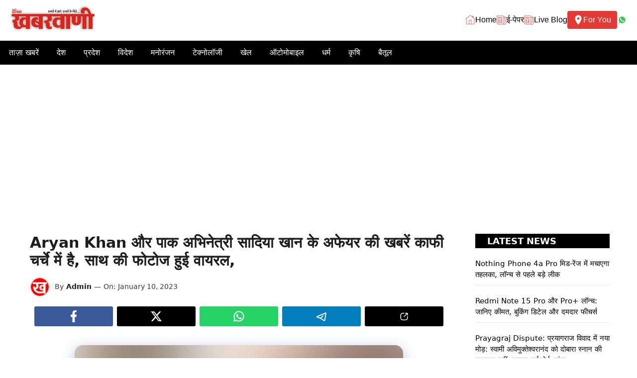

--- FILE ---
content_type: text/html; charset=UTF-8
request_url: https://khabarwani.com/aryan-khan-affair-with-pak-actress-sadia-khan/
body_size: 43044
content:
<!DOCTYPE html>
<html lang="en-US" prefix="og: https://ogp.me/ns#">
<head>
	<meta charset="UTF-8">
		<style>img:is([sizes="auto" i], [sizes^="auto," i]) { contain-intrinsic-size: 3000px 1500px }</style>
	<meta name="viewport" content="width=device-width, initial-scale=1"><!-- Google tag (gtag.js) consent mode dataLayer added by Site Kit -->
<script id="google_gtagjs-js-consent-mode-data-layer">
window.dataLayer = window.dataLayer || [];function gtag(){dataLayer.push(arguments);}
gtag('consent', 'default', {"ad_personalization":"denied","ad_storage":"denied","ad_user_data":"denied","analytics_storage":"denied","functionality_storage":"denied","security_storage":"denied","personalization_storage":"denied","region":["AT","BE","BG","CH","CY","CZ","DE","DK","EE","ES","FI","FR","GB","GR","HR","HU","IE","IS","IT","LI","LT","LU","LV","MT","NL","NO","PL","PT","RO","SE","SI","SK"],"wait_for_update":500});
window._googlesitekitConsentCategoryMap = {"statistics":["analytics_storage"],"marketing":["ad_storage","ad_user_data","ad_personalization"],"functional":["functionality_storage","security_storage"],"preferences":["personalization_storage"]};
window._googlesitekitConsents = {"ad_personalization":"denied","ad_storage":"denied","ad_user_data":"denied","analytics_storage":"denied","functionality_storage":"denied","security_storage":"denied","personalization_storage":"denied","region":["AT","BE","BG","CH","CY","CZ","DE","DK","EE","ES","FI","FR","GB","GR","HR","HU","IE","IS","IT","LI","LT","LU","LV","MT","NL","NO","PL","PT","RO","SE","SI","SK"],"wait_for_update":500};
</script>
<!-- End Google tag (gtag.js) consent mode dataLayer added by Site Kit -->

<!-- Search Engine Optimization by Rank Math - https://rankmath.com/ -->
<title>Aryan Khan और पाक अभिनेत्री सादिया खान के अफेयर की खबरें काफी चर्चे में है, साथ की फोटोज हुई वायरल,</title>
<meta name="robots" content="index, follow, max-snippet:-1, max-video-preview:-1, max-image-preview:large"/>
<link rel="canonical" href="https://khabarwani.com/aryan-khan-affair-with-pak-actress-sadia-khan/" />
<meta property="og:locale" content="en_US" />
<meta property="og:type" content="article" />
<meta property="og:title" content="Aryan Khan और पाक अभिनेत्री सादिया खान के अफेयर की खबरें काफी चर्चे में है, साथ की फोटोज हुई वायरल," />
<meta property="og:description" content="Aryan Khan affair with Pak actress Sadia Khan पाकिस्तानी अभिनेत्री ने खुद फेसबुक पर आर्यन खान के साथ ये तस्वीरें ... &lt;p class=&quot;read-more-container&quot;&gt;&lt;a title=&quot;Aryan Khan और पाक अभिनेत्री सादिया खान के अफेयर की खबरें काफी चर्चे में है, साथ की फोटोज हुई वायरल,&quot; class=&quot;read-more button&quot; href=&quot;https://khabarwani.com/aryan-khan-affair-with-pak-actress-sadia-khan/#more-30186&quot; aria-label=&quot;Read more about Aryan Khan और पाक अभिनेत्री सादिया खान के अफेयर की खबरें काफी चर्चे में है, साथ की फोटोज हुई वायरल,&quot;&gt;Read more&lt;/a&gt;&lt;/p&gt;" />
<meta property="og:url" content="https://khabarwani.com/aryan-khan-affair-with-pak-actress-sadia-khan/" />
<meta property="og:site_name" content="Khabarwani" />
<meta property="article:tag" content="Aryan Khan" />
<meta property="article:tag" content="Aryan Khan affair" />
<meta property="article:tag" content="Aryan Khan affair with Pak actress Sadia Khan" />
<meta property="article:section" content="Trending" />
<meta property="og:updated_time" content="2023-01-10T20:38:52+05:30" />
<meta property="og:image" content="https://khabarwani.com/wp-content/uploads/2023/01/Aryan-Khan-Sadia-Khan-660x495-1.jpg" />
<meta property="og:image:secure_url" content="https://khabarwani.com/wp-content/uploads/2023/01/Aryan-Khan-Sadia-Khan-660x495-1.jpg" />
<meta property="og:image:width" content="660" />
<meta property="og:image:height" content="494" />
<meta property="og:image:alt" content="Aryan Khan और पाक अभिनेत्री सादिया खान के अफेयर की खबरें काफी चर्चे में है, साथ की फोटोज हुई वायरल," />
<meta property="og:image:type" content="image/jpeg" />
<meta property="article:published_time" content="2023-01-10T20:38:36+05:30" />
<meta property="article:modified_time" content="2023-01-10T20:38:52+05:30" />
<meta name="twitter:card" content="summary_large_image" />
<meta name="twitter:title" content="Aryan Khan और पाक अभिनेत्री सादिया खान के अफेयर की खबरें काफी चर्चे में है, साथ की फोटोज हुई वायरल," />
<meta name="twitter:description" content="Aryan Khan affair with Pak actress Sadia Khan पाकिस्तानी अभिनेत्री ने खुद फेसबुक पर आर्यन खान के साथ ये तस्वीरें ... &lt;p class=&quot;read-more-container&quot;&gt;&lt;a title=&quot;Aryan Khan और पाक अभिनेत्री सादिया खान के अफेयर की खबरें काफी चर्चे में है, साथ की फोटोज हुई वायरल,&quot; class=&quot;read-more button&quot; href=&quot;https://khabarwani.com/aryan-khan-affair-with-pak-actress-sadia-khan/#more-30186&quot; aria-label=&quot;Read more about Aryan Khan और पाक अभिनेत्री सादिया खान के अफेयर की खबरें काफी चर्चे में है, साथ की फोटोज हुई वायरल,&quot;&gt;Read more&lt;/a&gt;&lt;/p&gt;" />
<meta name="twitter:image" content="https://khabarwani.com/wp-content/uploads/2023/01/Aryan-Khan-Sadia-Khan-660x495-1.jpg" />
<meta name="twitter:label1" content="Written by" />
<meta name="twitter:data1" content="Admin" />
<meta name="twitter:label2" content="Time to read" />
<meta name="twitter:data2" content="2 minutes" />
<script type="application/ld+json" class="rank-math-schema">{"@context":"https://schema.org","@graph":[{"@type":"Organization","@id":"https://khabarwani.com/#organization","name":"Khabarwani","url":"https://khabarwani.com","logo":{"@type":"ImageObject","@id":"https://khabarwani.com/#logo","url":"https://khabarwani.com/wp-content/uploads/2022/03/logo.jpg","contentUrl":"https://khabarwani.com/wp-content/uploads/2022/03/logo.jpg","caption":"Khabarwani","inLanguage":"en-US","width":"356","height":"126"}},{"@type":"WebSite","@id":"https://khabarwani.com/#website","url":"https://khabarwani.com","name":"Khabarwani","publisher":{"@id":"https://khabarwani.com/#organization"},"inLanguage":"en-US"},{"@type":"ImageObject","@id":"https://khabarwani.com/wp-content/uploads/2023/01/Aryan-Khan-Sadia-Khan-660x495-1.jpg","url":"https://khabarwani.com/wp-content/uploads/2023/01/Aryan-Khan-Sadia-Khan-660x495-1.jpg","width":"660","height":"494","caption":"Aryan Khan \u0914\u0930 \u092a\u093e\u0915 \u0905\u092d\u093f\u0928\u0947\u0924\u094d\u0930\u0940 \u0938\u093e\u0926\u093f\u092f\u093e \u0916\u093e\u0928 \u0915\u0947 \u0905\u092b\u0947\u092f\u0930 \u0915\u0940 \u0916\u092c\u0930\u0947\u0902 \u0915\u093e\u092b\u0940 \u091a\u0930\u094d\u091a\u0947 \u092e\u0947\u0902 \u0939\u0948, \u0938\u093e\u0925 \u0915\u0940 \u092b\u094b\u091f\u094b\u091c \u0939\u0941\u0908 \u0935\u093e\u092f\u0930\u0932,","inLanguage":"en-US"},{"@type":"BreadcrumbList","@id":"https://khabarwani.com/aryan-khan-affair-with-pak-actress-sadia-khan/#breadcrumb","itemListElement":[{"@type":"ListItem","position":"1","item":{"@id":"https://khabarwani.com","name":"Home"}},{"@type":"ListItem","position":"2","item":{"@id":"https://khabarwani.com/aryan-khan-affair-with-pak-actress-sadia-khan/","name":"Aryan Khan \u0914\u0930 \u092a\u093e\u0915 \u0905\u092d\u093f\u0928\u0947\u0924\u094d\u0930\u0940 \u0938\u093e\u0926\u093f\u092f\u093e \u0916\u093e\u0928 \u0915\u0947 \u0905\u092b\u0947\u092f\u0930 \u0915\u0940 \u0916\u092c\u0930\u0947\u0902 \u0915\u093e\u092b\u0940 \u091a\u0930\u094d\u091a\u0947 \u092e\u0947\u0902 \u0939\u0948, \u0938\u093e\u0925 \u0915\u0940 \u092b\u094b\u091f\u094b\u091c \u0939\u0941\u0908 \u0935\u093e\u092f\u0930\u0932,"}}]},{"@type":"WebPage","@id":"https://khabarwani.com/aryan-khan-affair-with-pak-actress-sadia-khan/#webpage","url":"https://khabarwani.com/aryan-khan-affair-with-pak-actress-sadia-khan/","name":"Aryan Khan \u0914\u0930 \u092a\u093e\u0915 \u0905\u092d\u093f\u0928\u0947\u0924\u094d\u0930\u0940 \u0938\u093e\u0926\u093f\u092f\u093e \u0916\u093e\u0928 \u0915\u0947 \u0905\u092b\u0947\u092f\u0930 \u0915\u0940 \u0916\u092c\u0930\u0947\u0902 \u0915\u093e\u092b\u0940 \u091a\u0930\u094d\u091a\u0947 \u092e\u0947\u0902 \u0939\u0948, \u0938\u093e\u0925 \u0915\u0940 \u092b\u094b\u091f\u094b\u091c \u0939\u0941\u0908 \u0935\u093e\u092f\u0930\u0932,","datePublished":"2023-01-10T20:38:36+05:30","dateModified":"2023-01-10T20:38:52+05:30","isPartOf":{"@id":"https://khabarwani.com/#website"},"primaryImageOfPage":{"@id":"https://khabarwani.com/wp-content/uploads/2023/01/Aryan-Khan-Sadia-Khan-660x495-1.jpg"},"inLanguage":"en-US","breadcrumb":{"@id":"https://khabarwani.com/aryan-khan-affair-with-pak-actress-sadia-khan/#breadcrumb"}},{"@type":"Person","@id":"https://khabarwani.com/author/admin/","name":"Admin","url":"https://khabarwani.com/author/admin/","image":{"@type":"ImageObject","@id":"https://secure.gravatar.com/avatar/30234c5afe4e968690f5af6d25ae4ef8f3b9de9b64b4bc979e9e1c85e4024605?s=96&amp;d=mm&amp;r=g","url":"https://secure.gravatar.com/avatar/30234c5afe4e968690f5af6d25ae4ef8f3b9de9b64b4bc979e9e1c85e4024605?s=96&amp;d=mm&amp;r=g","caption":"Admin","inLanguage":"en-US"},"sameAs":["http://khabarwani.com"],"worksFor":{"@id":"https://khabarwani.com/#organization"}},{"@type":"NewsArticle","headline":"Aryan Khan \u0914\u0930 \u092a\u093e\u0915 \u0905\u092d\u093f\u0928\u0947\u0924\u094d\u0930\u0940 \u0938\u093e\u0926\u093f\u092f\u093e \u0916\u093e\u0928 \u0915\u0947 \u0905\u092b\u0947\u092f\u0930 \u0915\u0940 \u0916\u092c\u0930\u0947\u0902 \u0915\u093e\u092b\u0940 \u091a\u0930\u094d\u091a\u0947 \u092e\u0947\u0902 \u0939\u0948, \u0938\u093e\u0925 \u0915\u0940 \u092b\u094b\u091f\u094b\u091c \u0939\u0941\u0908 \u0935\u093e\u092f\u0930\u0932,","keywords":"Aryan Khan","datePublished":"2023-01-10T20:38:36+05:30","dateModified":"2023-01-10T20:38:52+05:30","author":{"@id":"https://khabarwani.com/author/admin/","name":"Admin"},"publisher":{"@id":"https://khabarwani.com/#organization"},"description":"Aryan Khan affair with Pak actress Sadia Khan \u092a\u093e\u0915\u093f\u0938\u094d\u0924\u093e\u0928\u0940 \u0905\u092d\u093f\u0928\u0947\u0924\u094d\u0930\u0940 \u0928\u0947 \u0916\u0941\u0926 \u092b\u0947\u0938\u092c\u0941\u0915 \u092a\u0930 \u0906\u0930\u094d\u092f\u0928 \u0916\u093e\u0928 \u0915\u0947 \u0938\u093e\u0925 \u092f\u0947 \u0924\u0938\u094d\u0935\u0940\u0930\u0947\u0902 \u0936\u0947\u092f\u0930 \u0915\u0940 \u0939\u0948\u0902\u0964","name":"Aryan Khan \u0914\u0930 \u092a\u093e\u0915 \u0905\u092d\u093f\u0928\u0947\u0924\u094d\u0930\u0940 \u0938\u093e\u0926\u093f\u092f\u093e \u0916\u093e\u0928 \u0915\u0947 \u0905\u092b\u0947\u092f\u0930 \u0915\u0940 \u0916\u092c\u0930\u0947\u0902 \u0915\u093e\u092b\u0940 \u091a\u0930\u094d\u091a\u0947 \u092e\u0947\u0902 \u0939\u0948, \u0938\u093e\u0925 \u0915\u0940 \u092b\u094b\u091f\u094b\u091c \u0939\u0941\u0908 \u0935\u093e\u092f\u0930\u0932,","@id":"https://khabarwani.com/aryan-khan-affair-with-pak-actress-sadia-khan/#richSnippet","isPartOf":{"@id":"https://khabarwani.com/aryan-khan-affair-with-pak-actress-sadia-khan/#webpage"},"image":{"@id":"https://khabarwani.com/wp-content/uploads/2023/01/Aryan-Khan-Sadia-Khan-660x495-1.jpg"},"inLanguage":"en-US","mainEntityOfPage":{"@id":"https://khabarwani.com/aryan-khan-affair-with-pak-actress-sadia-khan/#webpage"}}]}</script>
<!-- /Rank Math WordPress SEO plugin -->

<link rel='dns-prefetch' href='//www.googletagmanager.com' />
<link rel='dns-prefetch' href='//pagead2.googlesyndication.com' />
<link rel='dns-prefetch' href='//fundingchoicesmessages.google.com' />
<link rel="alternate" type="application/rss+xml" title="Khabarwani &raquo; Feed" href="https://khabarwani.com/feed/" />
<link rel="alternate" type="application/rss+xml" title="Khabarwani &raquo; Comments Feed" href="https://khabarwani.com/comments/feed/" />
<link rel="alternate" type="application/rss+xml" title="Khabarwani &raquo; Aryan Khan और पाक अभिनेत्री सादिया खान के अफेयर की खबरें काफी चर्चे में है, साथ की फोटोज हुई वायरल, Comments Feed" href="https://khabarwani.com/aryan-khan-affair-with-pak-actress-sadia-khan/feed/" />
<link rel="alternate" type="application/rss+xml" title="Khabarwani &raquo; Stories Feed" href="https://khabarwani.com/web-stories/feed/"><script>
window._wpemojiSettings = {"baseUrl":"https:\/\/s.w.org\/images\/core\/emoji\/16.0.1\/72x72\/","ext":".png","svgUrl":"https:\/\/s.w.org\/images\/core\/emoji\/16.0.1\/svg\/","svgExt":".svg","source":{"concatemoji":"https:\/\/khabarwani.com\/wp-includes\/js\/wp-emoji-release.min.js?ver=6.8.3"}};
/*! This file is auto-generated */
!function(s,n){var o,i,e;function c(e){try{var t={supportTests:e,timestamp:(new Date).valueOf()};sessionStorage.setItem(o,JSON.stringify(t))}catch(e){}}function p(e,t,n){e.clearRect(0,0,e.canvas.width,e.canvas.height),e.fillText(t,0,0);var t=new Uint32Array(e.getImageData(0,0,e.canvas.width,e.canvas.height).data),a=(e.clearRect(0,0,e.canvas.width,e.canvas.height),e.fillText(n,0,0),new Uint32Array(e.getImageData(0,0,e.canvas.width,e.canvas.height).data));return t.every(function(e,t){return e===a[t]})}function u(e,t){e.clearRect(0,0,e.canvas.width,e.canvas.height),e.fillText(t,0,0);for(var n=e.getImageData(16,16,1,1),a=0;a<n.data.length;a++)if(0!==n.data[a])return!1;return!0}function f(e,t,n,a){switch(t){case"flag":return n(e,"\ud83c\udff3\ufe0f\u200d\u26a7\ufe0f","\ud83c\udff3\ufe0f\u200b\u26a7\ufe0f")?!1:!n(e,"\ud83c\udde8\ud83c\uddf6","\ud83c\udde8\u200b\ud83c\uddf6")&&!n(e,"\ud83c\udff4\udb40\udc67\udb40\udc62\udb40\udc65\udb40\udc6e\udb40\udc67\udb40\udc7f","\ud83c\udff4\u200b\udb40\udc67\u200b\udb40\udc62\u200b\udb40\udc65\u200b\udb40\udc6e\u200b\udb40\udc67\u200b\udb40\udc7f");case"emoji":return!a(e,"\ud83e\udedf")}return!1}function g(e,t,n,a){var r="undefined"!=typeof WorkerGlobalScope&&self instanceof WorkerGlobalScope?new OffscreenCanvas(300,150):s.createElement("canvas"),o=r.getContext("2d",{willReadFrequently:!0}),i=(o.textBaseline="top",o.font="600 32px Arial",{});return e.forEach(function(e){i[e]=t(o,e,n,a)}),i}function t(e){var t=s.createElement("script");t.src=e,t.defer=!0,s.head.appendChild(t)}"undefined"!=typeof Promise&&(o="wpEmojiSettingsSupports",i=["flag","emoji"],n.supports={everything:!0,everythingExceptFlag:!0},e=new Promise(function(e){s.addEventListener("DOMContentLoaded",e,{once:!0})}),new Promise(function(t){var n=function(){try{var e=JSON.parse(sessionStorage.getItem(o));if("object"==typeof e&&"number"==typeof e.timestamp&&(new Date).valueOf()<e.timestamp+604800&&"object"==typeof e.supportTests)return e.supportTests}catch(e){}return null}();if(!n){if("undefined"!=typeof Worker&&"undefined"!=typeof OffscreenCanvas&&"undefined"!=typeof URL&&URL.createObjectURL&&"undefined"!=typeof Blob)try{var e="postMessage("+g.toString()+"("+[JSON.stringify(i),f.toString(),p.toString(),u.toString()].join(",")+"));",a=new Blob([e],{type:"text/javascript"}),r=new Worker(URL.createObjectURL(a),{name:"wpTestEmojiSupports"});return void(r.onmessage=function(e){c(n=e.data),r.terminate(),t(n)})}catch(e){}c(n=g(i,f,p,u))}t(n)}).then(function(e){for(var t in e)n.supports[t]=e[t],n.supports.everything=n.supports.everything&&n.supports[t],"flag"!==t&&(n.supports.everythingExceptFlag=n.supports.everythingExceptFlag&&n.supports[t]);n.supports.everythingExceptFlag=n.supports.everythingExceptFlag&&!n.supports.flag,n.DOMReady=!1,n.readyCallback=function(){n.DOMReady=!0}}).then(function(){return e}).then(function(){var e;n.supports.everything||(n.readyCallback(),(e=n.source||{}).concatemoji?t(e.concatemoji):e.wpemoji&&e.twemoji&&(t(e.twemoji),t(e.wpemoji)))}))}((window,document),window._wpemojiSettings);
</script>

<style id='wp-emoji-styles-inline-css'>

	img.wp-smiley, img.emoji {
		display: inline !important;
		border: none !important;
		box-shadow: none !important;
		height: 1em !important;
		width: 1em !important;
		margin: 0 0.07em !important;
		vertical-align: -0.1em !important;
		background: none !important;
		padding: 0 !important;
	}
</style>
<link rel='stylesheet' id='wp-block-library-css' href='https://khabarwani.com/wp-includes/css/dist/block-library/style.min.css?ver=6.8.3' media='all' />
<style id='classic-theme-styles-inline-css'>
/*! This file is auto-generated */
.wp-block-button__link{color:#fff;background-color:#32373c;border-radius:9999px;box-shadow:none;text-decoration:none;padding:calc(.667em + 2px) calc(1.333em + 2px);font-size:1.125em}.wp-block-file__button{background:#32373c;color:#fff;text-decoration:none}
</style>
<style id='global-styles-inline-css'>
:root{--wp--preset--aspect-ratio--square: 1;--wp--preset--aspect-ratio--4-3: 4/3;--wp--preset--aspect-ratio--3-4: 3/4;--wp--preset--aspect-ratio--3-2: 3/2;--wp--preset--aspect-ratio--2-3: 2/3;--wp--preset--aspect-ratio--16-9: 16/9;--wp--preset--aspect-ratio--9-16: 9/16;--wp--preset--color--black: #000000;--wp--preset--color--cyan-bluish-gray: #abb8c3;--wp--preset--color--white: #ffffff;--wp--preset--color--pale-pink: #f78da7;--wp--preset--color--vivid-red: #cf2e2e;--wp--preset--color--luminous-vivid-orange: #ff6900;--wp--preset--color--luminous-vivid-amber: #fcb900;--wp--preset--color--light-green-cyan: #7bdcb5;--wp--preset--color--vivid-green-cyan: #00d084;--wp--preset--color--pale-cyan-blue: #8ed1fc;--wp--preset--color--vivid-cyan-blue: #0693e3;--wp--preset--color--vivid-purple: #9b51e0;--wp--preset--color--background: var(--background);--wp--preset--color--background-1: var(--background-1);--wp--preset--color--text-1: var(--text-1);--wp--preset--color--text-2: var(--text-2);--wp--preset--color--link-text: var(--link-text);--wp--preset--color--color-background: var(--color-background);--wp--preset--color--color-background-hover: var(--color-background-hover);--wp--preset--color--border-color: var(--border-color);--wp--preset--gradient--vivid-cyan-blue-to-vivid-purple: linear-gradient(135deg,rgba(6,147,227,1) 0%,rgb(155,81,224) 100%);--wp--preset--gradient--light-green-cyan-to-vivid-green-cyan: linear-gradient(135deg,rgb(122,220,180) 0%,rgb(0,208,130) 100%);--wp--preset--gradient--luminous-vivid-amber-to-luminous-vivid-orange: linear-gradient(135deg,rgba(252,185,0,1) 0%,rgba(255,105,0,1) 100%);--wp--preset--gradient--luminous-vivid-orange-to-vivid-red: linear-gradient(135deg,rgba(255,105,0,1) 0%,rgb(207,46,46) 100%);--wp--preset--gradient--very-light-gray-to-cyan-bluish-gray: linear-gradient(135deg,rgb(238,238,238) 0%,rgb(169,184,195) 100%);--wp--preset--gradient--cool-to-warm-spectrum: linear-gradient(135deg,rgb(74,234,220) 0%,rgb(151,120,209) 20%,rgb(207,42,186) 40%,rgb(238,44,130) 60%,rgb(251,105,98) 80%,rgb(254,248,76) 100%);--wp--preset--gradient--blush-light-purple: linear-gradient(135deg,rgb(255,206,236) 0%,rgb(152,150,240) 100%);--wp--preset--gradient--blush-bordeaux: linear-gradient(135deg,rgb(254,205,165) 0%,rgb(254,45,45) 50%,rgb(107,0,62) 100%);--wp--preset--gradient--luminous-dusk: linear-gradient(135deg,rgb(255,203,112) 0%,rgb(199,81,192) 50%,rgb(65,88,208) 100%);--wp--preset--gradient--pale-ocean: linear-gradient(135deg,rgb(255,245,203) 0%,rgb(182,227,212) 50%,rgb(51,167,181) 100%);--wp--preset--gradient--electric-grass: linear-gradient(135deg,rgb(202,248,128) 0%,rgb(113,206,126) 100%);--wp--preset--gradient--midnight: linear-gradient(135deg,rgb(2,3,129) 0%,rgb(40,116,252) 100%);--wp--preset--font-size--small: 13px;--wp--preset--font-size--medium: 20px;--wp--preset--font-size--large: 36px;--wp--preset--font-size--x-large: 42px;--wp--preset--spacing--20: 0.44rem;--wp--preset--spacing--30: 0.67rem;--wp--preset--spacing--40: 1rem;--wp--preset--spacing--50: 1.5rem;--wp--preset--spacing--60: 2.25rem;--wp--preset--spacing--70: 3.38rem;--wp--preset--spacing--80: 5.06rem;--wp--preset--shadow--natural: 6px 6px 9px rgba(0, 0, 0, 0.2);--wp--preset--shadow--deep: 12px 12px 50px rgba(0, 0, 0, 0.4);--wp--preset--shadow--sharp: 6px 6px 0px rgba(0, 0, 0, 0.2);--wp--preset--shadow--outlined: 6px 6px 0px -3px rgba(255, 255, 255, 1), 6px 6px rgba(0, 0, 0, 1);--wp--preset--shadow--crisp: 6px 6px 0px rgba(0, 0, 0, 1);}:where(.is-layout-flex){gap: 0.5em;}:where(.is-layout-grid){gap: 0.5em;}body .is-layout-flex{display: flex;}.is-layout-flex{flex-wrap: wrap;align-items: center;}.is-layout-flex > :is(*, div){margin: 0;}body .is-layout-grid{display: grid;}.is-layout-grid > :is(*, div){margin: 0;}:where(.wp-block-columns.is-layout-flex){gap: 2em;}:where(.wp-block-columns.is-layout-grid){gap: 2em;}:where(.wp-block-post-template.is-layout-flex){gap: 1.25em;}:where(.wp-block-post-template.is-layout-grid){gap: 1.25em;}.has-black-color{color: var(--wp--preset--color--black) !important;}.has-cyan-bluish-gray-color{color: var(--wp--preset--color--cyan-bluish-gray) !important;}.has-white-color{color: var(--wp--preset--color--white) !important;}.has-pale-pink-color{color: var(--wp--preset--color--pale-pink) !important;}.has-vivid-red-color{color: var(--wp--preset--color--vivid-red) !important;}.has-luminous-vivid-orange-color{color: var(--wp--preset--color--luminous-vivid-orange) !important;}.has-luminous-vivid-amber-color{color: var(--wp--preset--color--luminous-vivid-amber) !important;}.has-light-green-cyan-color{color: var(--wp--preset--color--light-green-cyan) !important;}.has-vivid-green-cyan-color{color: var(--wp--preset--color--vivid-green-cyan) !important;}.has-pale-cyan-blue-color{color: var(--wp--preset--color--pale-cyan-blue) !important;}.has-vivid-cyan-blue-color{color: var(--wp--preset--color--vivid-cyan-blue) !important;}.has-vivid-purple-color{color: var(--wp--preset--color--vivid-purple) !important;}.has-black-background-color{background-color: var(--wp--preset--color--black) !important;}.has-cyan-bluish-gray-background-color{background-color: var(--wp--preset--color--cyan-bluish-gray) !important;}.has-white-background-color{background-color: var(--wp--preset--color--white) !important;}.has-pale-pink-background-color{background-color: var(--wp--preset--color--pale-pink) !important;}.has-vivid-red-background-color{background-color: var(--wp--preset--color--vivid-red) !important;}.has-luminous-vivid-orange-background-color{background-color: var(--wp--preset--color--luminous-vivid-orange) !important;}.has-luminous-vivid-amber-background-color{background-color: var(--wp--preset--color--luminous-vivid-amber) !important;}.has-light-green-cyan-background-color{background-color: var(--wp--preset--color--light-green-cyan) !important;}.has-vivid-green-cyan-background-color{background-color: var(--wp--preset--color--vivid-green-cyan) !important;}.has-pale-cyan-blue-background-color{background-color: var(--wp--preset--color--pale-cyan-blue) !important;}.has-vivid-cyan-blue-background-color{background-color: var(--wp--preset--color--vivid-cyan-blue) !important;}.has-vivid-purple-background-color{background-color: var(--wp--preset--color--vivid-purple) !important;}.has-black-border-color{border-color: var(--wp--preset--color--black) !important;}.has-cyan-bluish-gray-border-color{border-color: var(--wp--preset--color--cyan-bluish-gray) !important;}.has-white-border-color{border-color: var(--wp--preset--color--white) !important;}.has-pale-pink-border-color{border-color: var(--wp--preset--color--pale-pink) !important;}.has-vivid-red-border-color{border-color: var(--wp--preset--color--vivid-red) !important;}.has-luminous-vivid-orange-border-color{border-color: var(--wp--preset--color--luminous-vivid-orange) !important;}.has-luminous-vivid-amber-border-color{border-color: var(--wp--preset--color--luminous-vivid-amber) !important;}.has-light-green-cyan-border-color{border-color: var(--wp--preset--color--light-green-cyan) !important;}.has-vivid-green-cyan-border-color{border-color: var(--wp--preset--color--vivid-green-cyan) !important;}.has-pale-cyan-blue-border-color{border-color: var(--wp--preset--color--pale-cyan-blue) !important;}.has-vivid-cyan-blue-border-color{border-color: var(--wp--preset--color--vivid-cyan-blue) !important;}.has-vivid-purple-border-color{border-color: var(--wp--preset--color--vivid-purple) !important;}.has-vivid-cyan-blue-to-vivid-purple-gradient-background{background: var(--wp--preset--gradient--vivid-cyan-blue-to-vivid-purple) !important;}.has-light-green-cyan-to-vivid-green-cyan-gradient-background{background: var(--wp--preset--gradient--light-green-cyan-to-vivid-green-cyan) !important;}.has-luminous-vivid-amber-to-luminous-vivid-orange-gradient-background{background: var(--wp--preset--gradient--luminous-vivid-amber-to-luminous-vivid-orange) !important;}.has-luminous-vivid-orange-to-vivid-red-gradient-background{background: var(--wp--preset--gradient--luminous-vivid-orange-to-vivid-red) !important;}.has-very-light-gray-to-cyan-bluish-gray-gradient-background{background: var(--wp--preset--gradient--very-light-gray-to-cyan-bluish-gray) !important;}.has-cool-to-warm-spectrum-gradient-background{background: var(--wp--preset--gradient--cool-to-warm-spectrum) !important;}.has-blush-light-purple-gradient-background{background: var(--wp--preset--gradient--blush-light-purple) !important;}.has-blush-bordeaux-gradient-background{background: var(--wp--preset--gradient--blush-bordeaux) !important;}.has-luminous-dusk-gradient-background{background: var(--wp--preset--gradient--luminous-dusk) !important;}.has-pale-ocean-gradient-background{background: var(--wp--preset--gradient--pale-ocean) !important;}.has-electric-grass-gradient-background{background: var(--wp--preset--gradient--electric-grass) !important;}.has-midnight-gradient-background{background: var(--wp--preset--gradient--midnight) !important;}.has-small-font-size{font-size: var(--wp--preset--font-size--small) !important;}.has-medium-font-size{font-size: var(--wp--preset--font-size--medium) !important;}.has-large-font-size{font-size: var(--wp--preset--font-size--large) !important;}.has-x-large-font-size{font-size: var(--wp--preset--font-size--x-large) !important;}
:where(.wp-block-post-template.is-layout-flex){gap: 1.25em;}:where(.wp-block-post-template.is-layout-grid){gap: 1.25em;}
:where(.wp-block-columns.is-layout-flex){gap: 2em;}:where(.wp-block-columns.is-layout-grid){gap: 2em;}
:root :where(.wp-block-pullquote){font-size: 1.5em;line-height: 1.6;}
</style>
<link rel='stylesheet' id='generate-comments-css' href='https://khabarwani.com/wp-content/themes/generatepress/assets/css/components/comments.min.css?ver=3.6.1' media='all' />
<link rel='stylesheet' id='generate-style-css' href='https://khabarwani.com/wp-content/themes/generatepress/assets/css/main.min.css?ver=3.6.1' media='all' />
<style id='generate-style-inline-css'>
.is-right-sidebar{width:25%;}.is-left-sidebar{width:25%;}.site-content .content-area{width:75%;}@media (max-width: 768px){.main-navigation .menu-toggle,.sidebar-nav-mobile:not(#sticky-placeholder){display:block;}.main-navigation ul,.gen-sidebar-nav,.main-navigation:not(.slideout-navigation):not(.toggled) .main-nav > ul,.has-inline-mobile-toggle #site-navigation .inside-navigation > *:not(.navigation-search):not(.main-nav){display:none;}.nav-align-right .inside-navigation,.nav-align-center .inside-navigation{justify-content:space-between;}}
.dynamic-author-image-rounded{border-radius:100%;}.dynamic-featured-image, .dynamic-author-image{vertical-align:middle;}.one-container.blog .dynamic-content-template:not(:last-child), .one-container.archive .dynamic-content-template:not(:last-child){padding-bottom:0px;}.dynamic-entry-excerpt > p:last-child{margin-bottom:0px;}
</style>
<link rel='stylesheet' id='generatepress-dynamic-css' href='https://khabarwani.com/wp-content/uploads/generatepress/style.min.css?ver=1768630096' media='all' />
<link rel='stylesheet' id='generate-child-css' href='https://khabarwani.com/wp-content/themes/gp-news-pro/style.css?ver=1743328927' media='all' />
<style id='generateblocks-inline-css'>
.gb-container.gb-tabs__item:not(.gb-tabs__item-open){display:none;}.gb-container-78bf5d2a{text-align:left;max-width:360px;margin-left:auto;margin-right:auto;}.gb-container-78bf5d2a > .gb-inside-container{max-width:360px;margin-left:auto;margin-right:auto;}.gb-grid-wrapper > .gb-grid-column-78bf5d2a > .gb-container{display:flex;flex-direction:column;height:100%;}.gb-container-9e26bc4a{padding:20px 15px 15px;margin-bottom:20px;}.gb-container-22c57545{color:#000000;}.gb-grid-wrapper > .gb-grid-column-22c57545{width:100%;}.gb-container-22c57545:hover{color:#000000;}.gb-container-015c3123{padding:15px;margin-bottom:20px;}.gb-grid-wrapper > .gb-grid-column-1eb6a27b{width:100%;}.gb-container-3ff61c78{margin-top:15px;margin-bottom:15px;}.gb-container-5edc69ec{display:flex;flex-direction:row;flex-wrap:wrap;align-items:center;}.gb-container-f24568c5{margin-top:20px;margin-bottom:20px;}.gb-container-904e9d79{max-width:1200px;padding:15px;margin-right:auto;margin-left:auto;border-top-left-radius:7px;border-top-right-radius:7px;border:1px solid var(--border-color);background-color:#f8f8f8;}.gb-container-f3451638{text-align:center;}.gb-grid-wrapper > .gb-grid-column-f3451638{width:20%;}.gb-container-f8237f9c{padding-top:10px;padding-bottom:10px;}.gb-grid-wrapper > .gb-grid-column-f8237f9c{width:80%;}.gb-container-907f21a4{margin-top:30px;}.gb-container-90dfbbda{max-width:1200px;margin-right:auto;margin-left:auto;}.gb-grid-wrapper > .gb-grid-column-e0362f33{width:33.33%;}.gb-container-1952eb11{padding-top:20px;padding-bottom:20px;background-color:#383838;}.gb-container-2468e77f{max-width:1200px;margin-right:auto;margin-left:auto;}.gb-grid-wrapper > .gb-grid-column-acd5a6ba{width:50%;}.gb-container-1c7afecd{text-align:center;}.gb-grid-wrapper > .gb-grid-column-1c7afecd{width:50%;}.gb-container-016e2bcd{padding-top:30px;padding-bottom:20px;padding-left:10px;}h1.gb-headline-13348cf6{display:flex;align-items:center;column-gap:0.5em;font-size:18px;text-transform:uppercase;text-align:left;padding:4px 6px;color:#ffffff;background-color:#000000;}h1.gb-headline-13348cf6 a{color:#000000;}h1.gb-headline-13348cf6 a:hover{color:#000000;}h1.gb-headline-13348cf6 .gb-icon{line-height:0;color:#000000;}h1.gb-headline-13348cf6 .gb-icon svg{width:1em;height:1em;fill:currentColor;}h1.gb-headline-13348cf6 .gb-highlight{color:#000000;}div.gb-headline-f69edad5{font-size:15px;font-weight:500;padding-bottom:10px;margin-bottom:20px;border-bottom:1px solid var(--border-color);color:var(--background);}div.gb-headline-f69edad5 a{color:#000000;}div.gb-headline-f69edad5 a:hover{color:#000000;}h1.gb-headline-e1912580{display:flex;align-items:center;column-gap:0.5em;font-size:18px;text-transform:uppercase;text-align:left;padding:4px 6px;color:var(--background);background-color:#000000;}h1.gb-headline-e1912580 .gb-icon{line-height:0;}h1.gb-headline-e1912580 .gb-icon svg{width:1em;height:1em;fill:currentColor;}div.gb-headline-0084a544{font-size:15px;font-weight:500;padding-bottom:10px;margin-bottom:20px;border-bottom:1px solid var(--border-color);color:#000000;}div.gb-headline-0084a544 a{color:#000000;}div.gb-headline-0084a544 a:hover{color:#000000;}div.gb-headline-d4068964{font-size:14px;font-weight:500;padding-right:5px;padding-left:10px;color:var(--text-2);}div.gb-headline-372986b9{font-size:14px;font-weight:600;padding-right:5px;color:var(--text-1);}div.gb-headline-372986b9 a{color:var(--text-1);}div.gb-headline-372986b9 a:hover{color:var(--color-background-hover);}div.gb-headline-7b1e1c1c{font-size:14px;font-weight:500;padding-right:5px;color:var(--text-2);}div.gb-headline-212f25be{font-size:14px;font-weight:500;padding-right:5px;color:var(--text-2);}h1.gb-headline-2881aa10{font-size:20px;margin-bottom:10px;}h1.gb-headline-2881aa10 a{color:var(--text-1);}h1.gb-headline-2881aa10 a:hover{color:var(--color-background-hover);}p.gb-headline-4423ce95{font-size:15px;}div.gb-headline-136cceb0{font-size:13px;text-align:center;margin-top:0px;border-bottom-right-radius:7px;border-bottom-left-radius:7px;background-color:#d8d8d8;}h2.gb-headline-4724d1cc{display:flex;align-items:center;column-gap:0.5em;font-size:24px;padding:4px 15px;color:var(--background);background-color:var(--color-background);}h2.gb-headline-4724d1cc .gb-icon{line-height:0;}h2.gb-headline-4724d1cc .gb-icon svg{width:1em;height:1em;fill:currentColor;}div.gb-headline-067bcb7a{font-size:14px;font-weight:700;margin-bottom:6px;color:var(--text-1);}div.gb-headline-067bcb7a a{color:var(--text-2);}div.gb-headline-067bcb7a a:hover{color:var(--color-background-hover);}div.gb-headline-5c2c576e{font-size:11px;font-weight:500;color:var(--text-2);}div.gb-headline-5b6d5b17{font-size:13px;font-weight:500;text-align:center;color:var(--background);}.gb-grid-wrapper-c0dec31c{display:flex;flex-wrap:wrap;}.gb-grid-wrapper-c0dec31c > .gb-grid-column{box-sizing:border-box;}.gb-grid-wrapper-04d567c6{display:flex;flex-wrap:wrap;}.gb-grid-wrapper-04d567c6 > .gb-grid-column{box-sizing:border-box;}.gb-grid-wrapper-50f33460{display:flex;flex-wrap:wrap;row-gap:20px;margin-left:-20px;}.gb-grid-wrapper-50f33460 > .gb-grid-column{box-sizing:border-box;padding-left:20px;}.gb-grid-wrapper-0b86338f{display:flex;flex-wrap:wrap;row-gap:20px;margin-left:-20px;}.gb-grid-wrapper-0b86338f > .gb-grid-column{box-sizing:border-box;padding-left:20px;}.gb-grid-wrapper-b662c173{display:flex;flex-wrap:wrap;row-gap:10px;margin-left:-10px;}.gb-grid-wrapper-b662c173 > .gb-grid-column{box-sizing:border-box;padding-left:10px;}.gb-image-8aaff17f{border-radius:50px;border:2px solid var(--border-color);width:40px;height:40px;vertical-align:middle;}.gb-image-b87350f9{border-radius:7px;width:130px;height:130px;vertical-align:middle;}.gb-block-image-c86cc674{margin-bottom:10px;}.gb-image-c86cc674{border-radius:5px;vertical-align:middle;}.gb-image-ef5b732f{width:150px;vertical-align:middle;}.gb-accordion__item:not(.gb-accordion__item-open) > .gb-button .gb-accordion__icon-open{display:none;}.gb-accordion__item.gb-accordion__item-open > .gb-button .gb-accordion__icon{display:none;}a.gb-button-c9138aba{display:inline-flex;font-size:13px;font-weight:500;margin-right:6px;margin-left:6px;color:#ffffff;text-decoration:none;}a.gb-button-c9138aba:hover, a.gb-button-c9138aba:active, a.gb-button-c9138aba:focus{color:#ffffff;}a.gb-button-cb54ff3d{display:inline-flex;font-size:13px;font-weight:500;margin-right:6px;margin-left:6px;color:#ffffff;text-decoration:none;}a.gb-button-cb54ff3d:hover, a.gb-button-cb54ff3d:active, a.gb-button-cb54ff3d:focus{color:#ffffff;}.gb-button-4df0111e{display:inline-flex;font-size:13px;font-weight:500;margin-right:6px;margin-left:6px;color:#ffffff;text-decoration:none;}.gb-button-4df0111e:hover, .gb-button-4df0111e:active, .gb-button-4df0111e:focus{color:#ffffff;}a.gb-button-4e4c6fbf{display:inline-flex;font-size:13px;font-weight:500;margin-right:6px;margin-left:6px;color:#ffffff;text-decoration:none;}a.gb-button-4e4c6fbf:hover, a.gb-button-4e4c6fbf:active, a.gb-button-4e4c6fbf:focus{color:#ffffff;}@media (max-width: 1024px) {.gb-container-78bf5d2a > .gb-inside-container{padding-right:15px;padding-left:15px;}.gb-container-f3451638{text-align:center;}.gb-grid-wrapper > .gb-grid-column-e0362f33{width:50%;}h1.gb-headline-13348cf6{font-size:24px;}h1.gb-headline-e1912580{font-size:24px;}.gb-image-b87350f9{border-radius:7px;}}@media (max-width: 767px) {.gb-container-f3451638{text-align:left;}.gb-grid-wrapper > .gb-grid-column-f3451638{width:30%;}.gb-container-f8237f9c{text-align:left;}.gb-grid-wrapper > .gb-grid-column-f8237f9c{width:70%;}.gb-grid-wrapper > .gb-grid-column-e0362f33{width:50%;}.gb-grid-wrapper > .gb-grid-column-acd5a6ba{width:100%;}.gb-grid-wrapper > .gb-grid-column-1c7afecd{width:100%;}h1.gb-headline-2881aa10{font-size:16px;}p.gb-headline-4423ce95{font-size:13px;}div.gb-headline-067bcb7a{font-size:13px;}.gb-image-b87350f9{border-radius:7px;width:90px;height:90px;}.gb-block-image-c86cc674{margin-bottom:6px;}}:root{--gb-container-width:1200px;}.gb-container .wp-block-image img{vertical-align:middle;}.gb-grid-wrapper .wp-block-image{margin-bottom:0;}.gb-highlight{background:none;}.gb-shape{line-height:0;}.gb-container-link{position:absolute;top:0;right:0;bottom:0;left:0;z-index:99;}
</style>
<link rel='stylesheet' id='generate-blog-images-css' href='https://khabarwani.com/wp-content/plugins/gp-premium/blog/functions/css/featured-images.min.css?ver=2.5.5' media='all' />
<link rel='stylesheet' id='generate-offside-css' href='https://khabarwani.com/wp-content/plugins/gp-premium/menu-plus/functions/css/offside.min.css?ver=2.5.5' media='all' />
<style id='generate-offside-inline-css'>
:root{--gp-slideout-width:265px;}.slideout-navigation.main-navigation{background-color:rgba(209,25,25,0.81);}.slideout-navigation.main-navigation .main-nav ul li a{color:var(--background);}.slideout-navigation.main-navigation ul ul{background-color:rgba(0,0,0,0);}.slideout-navigation.main-navigation .main-nav ul ul li a{color:var(--text-1);}.slideout-navigation.main-navigation .main-nav ul li:not([class*="current-menu-"]):hover > a, .slideout-navigation.main-navigation .main-nav ul li:not([class*="current-menu-"]):focus > a, .slideout-navigation.main-navigation .main-nav ul li.sfHover:not([class*="current-menu-"]) > a{color:var(--background);background-color:rgba(0,0,0,0);}.slideout-navigation.main-navigation .main-nav ul ul li:not([class*="current-menu-"]):hover > a, .slideout-navigation.main-navigation .main-nav ul ul li:not([class*="current-menu-"]):focus > a, .slideout-navigation.main-navigation .main-nav ul ul li.sfHover:not([class*="current-menu-"]) > a{background-color:rgba(0,0,0,0);}.slideout-navigation.main-navigation .main-nav ul li[class*="current-menu-"] > a{background-color:rgba(0,0,0,0);}.slideout-navigation.main-navigation .main-nav ul ul li[class*="current-menu-"] > a{background-color:rgba(0,0,0,0);}.slideout-navigation, .slideout-navigation a{color:var(--background);}.slideout-navigation button.slideout-exit{color:var(--background);padding-left:20px;padding-right:20px;}.slide-opened nav.toggled .menu-toggle:before{display:none;}@media (max-width: 768px){.menu-bar-item.slideout-toggle{display:none;}}
</style>
<link rel='stylesheet' id='generate-navigation-branding-css' href='https://khabarwani.com/wp-content/plugins/gp-premium/menu-plus/functions/css/navigation-branding-flex.min.css?ver=2.5.5' media='all' />
<style id='generate-navigation-branding-inline-css'>
.main-navigation.has-branding .inside-navigation.grid-container, .main-navigation.has-branding.grid-container .inside-navigation:not(.grid-container){padding:0px 20px 0px 20px;}.main-navigation.has-branding:not(.grid-container) .inside-navigation:not(.grid-container) .navigation-branding{margin-left:10px;}.navigation-branding img, .site-logo.mobile-header-logo img{height:55px;width:auto;}.navigation-branding .main-title{line-height:55px;}@media (max-width: 768px){.main-navigation.has-branding.nav-align-center .menu-bar-items, .main-navigation.has-sticky-branding.navigation-stick.nav-align-center .menu-bar-items{margin-left:auto;}.navigation-branding{margin-right:auto;margin-left:10px;}.navigation-branding .main-title, .mobile-header-navigation .site-logo{margin-left:10px;}.main-navigation.has-branding .inside-navigation.grid-container{padding:0px;}}
</style>
<script src="https://khabarwani.com/wp-includes/js/jquery/jquery.min.js?ver=3.7.1" id="jquery-core-js"></script>
<script src="https://khabarwani.com/wp-includes/js/jquery/jquery-migrate.min.js?ver=3.4.1" id="jquery-migrate-js"></script>
<script id="3d-flip-book-client-locale-loader-js-extra">
var FB3D_CLIENT_LOCALE = {"ajaxurl":"https:\/\/khabarwani.com\/wp-admin\/admin-ajax.php","dictionary":{"Table of contents":"Table of contents","Close":"Close","Bookmarks":"Bookmarks","Thumbnails":"Thumbnails","Search":"Search","Share":"Share","Facebook":"Facebook","Twitter":"Twitter","Email":"Email","Play":"Play","Previous page":"Previous page","Next page":"Next page","Zoom in":"Zoom in","Zoom out":"Zoom out","Fit view":"Fit view","Auto play":"Auto play","Full screen":"Full screen","More":"More","Smart pan":"Smart pan","Single page":"Single page","Sounds":"Sounds","Stats":"Stats","Print":"Print","Download":"Download","Goto first page":"Goto first page","Goto last page":"Goto last page"},"images":"https:\/\/khabarwani.com\/wp-content\/plugins\/3d-flip-book\/assets\/images\/","jsData":{"urls":[],"posts":{"ids_mis":[],"ids":[]},"pages":[],"firstPages":[],"bookCtrlProps":{"flushed":true,"skin":{"default":"short-white-book-view"},"lightbox":{"default":"dark-shadow"},"scale":{"levels":"8","max":"10","default":"1","min":"1"},"autoResolution":{"min":"1920","max":"6000","coefficient":"2.5"},"readyFunction":{"code":""}},"bookTemplates":[]},"key":"3d-flip-book","pdfJS":{"pdfJsLib":"https:\/\/khabarwani.com\/wp-content\/plugins\/3d-flip-book\/assets\/js\/pdf.min.js?ver=4.3.136","pdfJsWorker":"https:\/\/khabarwani.com\/wp-content\/plugins\/3d-flip-book\/assets\/js\/pdf.worker.js?ver=4.3.136","stablePdfJsLib":"https:\/\/khabarwani.com\/wp-content\/plugins\/3d-flip-book\/assets\/js\/stable\/pdf.min.js?ver=2.5.207","stablePdfJsWorker":"https:\/\/khabarwani.com\/wp-content\/plugins\/3d-flip-book\/assets\/js\/stable\/pdf.worker.js?ver=2.5.207","pdfJsCMapUrl":"https:\/\/khabarwani.com\/wp-content\/plugins\/3d-flip-book\/assets\/cmaps\/"},"cacheurl":"https:\/\/khabarwani.com\/wp-content\/uploads\/3d-flip-book\/cache\/","pluginsurl":"https:\/\/khabarwani.com\/wp-content\/plugins\/","pluginurl":"https:\/\/khabarwani.com\/wp-content\/plugins\/3d-flip-book\/","thumbnailSize":{"width":"150","height":"150"},"version":"1.16.16"};
</script>
<script src="https://khabarwani.com/wp-content/plugins/3d-flip-book/assets/js/client-locale-loader.js?ver=1.16.16" id="3d-flip-book-client-locale-loader-js" async data-wp-strategy="async"></script>

<!-- Google tag (gtag.js) snippet added by Site Kit -->
<!-- Google Analytics snippet added by Site Kit -->
<!-- Google Ads snippet added by Site Kit -->
<script src="https://www.googletagmanager.com/gtag/js?id=G-M8NDH51BTV" id="google_gtagjs-js" async></script>
<script id="google_gtagjs-js-after">
window.dataLayer = window.dataLayer || [];function gtag(){dataLayer.push(arguments);}
gtag("set","linker",{"domains":["khabarwani.com"]});
gtag("js", new Date());
gtag("set", "developer_id.dZTNiMT", true);
gtag("config", "G-M8NDH51BTV", {"googlesitekit_post_type":"post"});
gtag("config", "AW-779126527");
 window._googlesitekit = window._googlesitekit || {}; window._googlesitekit.throttledEvents = []; window._googlesitekit.gtagEvent = (name, data) => { var key = JSON.stringify( { name, data } ); if ( !! window._googlesitekit.throttledEvents[ key ] ) { return; } window._googlesitekit.throttledEvents[ key ] = true; setTimeout( () => { delete window._googlesitekit.throttledEvents[ key ]; }, 5 ); gtag( "event", name, { ...data, event_source: "site-kit" } ); };
</script>
<link rel="https://api.w.org/" href="https://khabarwani.com/wp-json/" /><link rel="alternate" title="JSON" type="application/json" href="https://khabarwani.com/wp-json/wp/v2/posts/30186" /><link rel="EditURI" type="application/rsd+xml" title="RSD" href="https://khabarwani.com/xmlrpc.php?rsd" />
<meta name="generator" content="WordPress 6.8.3" />
<link rel='shortlink' href='https://khabarwani.com/?p=30186' />
<link rel="alternate" title="oEmbed (JSON)" type="application/json+oembed" href="https://khabarwani.com/wp-json/oembed/1.0/embed?url=https%3A%2F%2Fkhabarwani.com%2Faryan-khan-affair-with-pak-actress-sadia-khan%2F" />
<link rel="alternate" title="oEmbed (XML)" type="text/xml+oembed" href="https://khabarwani.com/wp-json/oembed/1.0/embed?url=https%3A%2F%2Fkhabarwani.com%2Faryan-khan-affair-with-pak-actress-sadia-khan%2F&#038;format=xml" />
<meta name="generator" content="Site Kit by Google 1.171.0" /><link rel="pingback" href="https://khabarwani.com/xmlrpc.php">

<!-- Google AdSense meta tags added by Site Kit -->
<meta name="google-adsense-platform-account" content="ca-host-pub-2644536267352236">
<meta name="google-adsense-platform-domain" content="sitekit.withgoogle.com">
<!-- End Google AdSense meta tags added by Site Kit -->

<!-- Google Tag Manager snippet added by Site Kit -->
<script>
			( function( w, d, s, l, i ) {
				w[l] = w[l] || [];
				w[l].push( {'gtm.start': new Date().getTime(), event: 'gtm.js'} );
				var f = d.getElementsByTagName( s )[0],
					j = d.createElement( s ), dl = l != 'dataLayer' ? '&l=' + l : '';
				j.async = true;
				j.src = 'https://www.googletagmanager.com/gtm.js?id=' + i + dl;
				f.parentNode.insertBefore( j, f );
			} )( window, document, 'script', 'dataLayer', 'GTM-PBCRV85' );
			
</script>

<!-- End Google Tag Manager snippet added by Site Kit -->

<!-- Google AdSense snippet added by Site Kit -->
<script async src="https://pagead2.googlesyndication.com/pagead/js/adsbygoogle.js?client=ca-pub-4646611867838659&amp;host=ca-host-pub-2644536267352236" crossorigin="anonymous"></script>

<!-- End Google AdSense snippet added by Site Kit -->

<!-- Google AdSense Ad Blocking Recovery snippet added by Site Kit -->
<script async src="https://fundingchoicesmessages.google.com/i/pub-4646611867838659?ers=1" nonce="SZEH0zXDXeLX24urWVz2lw"></script><script nonce="SZEH0zXDXeLX24urWVz2lw">(function() {function signalGooglefcPresent() {if (!window.frames['googlefcPresent']) {if (document.body) {const iframe = document.createElement('iframe'); iframe.style = 'width: 0; height: 0; border: none; z-index: -1000; left: -1000px; top: -1000px;'; iframe.style.display = 'none'; iframe.name = 'googlefcPresent'; document.body.appendChild(iframe);} else {setTimeout(signalGooglefcPresent, 0);}}}signalGooglefcPresent();})();</script>
<!-- End Google AdSense Ad Blocking Recovery snippet added by Site Kit -->

<!-- Google AdSense Ad Blocking Recovery Error Protection snippet added by Site Kit -->
<script>(function(){'use strict';function aa(a){var b=0;return function(){return b<a.length?{done:!1,value:a[b++]}:{done:!0}}}var ba="function"==typeof Object.defineProperties?Object.defineProperty:function(a,b,c){if(a==Array.prototype||a==Object.prototype)return a;a[b]=c.value;return a};
function ca(a){a=["object"==typeof globalThis&&globalThis,a,"object"==typeof window&&window,"object"==typeof self&&self,"object"==typeof global&&global];for(var b=0;b<a.length;++b){var c=a[b];if(c&&c.Math==Math)return c}throw Error("Cannot find global object");}var da=ca(this);function k(a,b){if(b)a:{var c=da;a=a.split(".");for(var d=0;d<a.length-1;d++){var e=a[d];if(!(e in c))break a;c=c[e]}a=a[a.length-1];d=c[a];b=b(d);b!=d&&null!=b&&ba(c,a,{configurable:!0,writable:!0,value:b})}}
function ea(a){return a.raw=a}function m(a){var b="undefined"!=typeof Symbol&&Symbol.iterator&&a[Symbol.iterator];if(b)return b.call(a);if("number"==typeof a.length)return{next:aa(a)};throw Error(String(a)+" is not an iterable or ArrayLike");}function fa(a){for(var b,c=[];!(b=a.next()).done;)c.push(b.value);return c}var ha="function"==typeof Object.create?Object.create:function(a){function b(){}b.prototype=a;return new b},n;
if("function"==typeof Object.setPrototypeOf)n=Object.setPrototypeOf;else{var q;a:{var ia={a:!0},ja={};try{ja.__proto__=ia;q=ja.a;break a}catch(a){}q=!1}n=q?function(a,b){a.__proto__=b;if(a.__proto__!==b)throw new TypeError(a+" is not extensible");return a}:null}var ka=n;
function r(a,b){a.prototype=ha(b.prototype);a.prototype.constructor=a;if(ka)ka(a,b);else for(var c in b)if("prototype"!=c)if(Object.defineProperties){var d=Object.getOwnPropertyDescriptor(b,c);d&&Object.defineProperty(a,c,d)}else a[c]=b[c];a.A=b.prototype}function la(){for(var a=Number(this),b=[],c=a;c<arguments.length;c++)b[c-a]=arguments[c];return b}k("Number.MAX_SAFE_INTEGER",function(){return 9007199254740991});
k("Number.isFinite",function(a){return a?a:function(b){return"number"!==typeof b?!1:!isNaN(b)&&Infinity!==b&&-Infinity!==b}});k("Number.isInteger",function(a){return a?a:function(b){return Number.isFinite(b)?b===Math.floor(b):!1}});k("Number.isSafeInteger",function(a){return a?a:function(b){return Number.isInteger(b)&&Math.abs(b)<=Number.MAX_SAFE_INTEGER}});
k("Math.trunc",function(a){return a?a:function(b){b=Number(b);if(isNaN(b)||Infinity===b||-Infinity===b||0===b)return b;var c=Math.floor(Math.abs(b));return 0>b?-c:c}});k("Object.is",function(a){return a?a:function(b,c){return b===c?0!==b||1/b===1/c:b!==b&&c!==c}});k("Array.prototype.includes",function(a){return a?a:function(b,c){var d=this;d instanceof String&&(d=String(d));var e=d.length;c=c||0;for(0>c&&(c=Math.max(c+e,0));c<e;c++){var f=d[c];if(f===b||Object.is(f,b))return!0}return!1}});
k("String.prototype.includes",function(a){return a?a:function(b,c){if(null==this)throw new TypeError("The 'this' value for String.prototype.includes must not be null or undefined");if(b instanceof RegExp)throw new TypeError("First argument to String.prototype.includes must not be a regular expression");return-1!==this.indexOf(b,c||0)}});/*

 Copyright The Closure Library Authors.
 SPDX-License-Identifier: Apache-2.0
*/
var t=this||self;function v(a){return a};var w,x;a:{for(var ma=["CLOSURE_FLAGS"],y=t,z=0;z<ma.length;z++)if(y=y[ma[z]],null==y){x=null;break a}x=y}var na=x&&x[610401301];w=null!=na?na:!1;var A,oa=t.navigator;A=oa?oa.userAgentData||null:null;function B(a){return w?A?A.brands.some(function(b){return(b=b.brand)&&-1!=b.indexOf(a)}):!1:!1}function C(a){var b;a:{if(b=t.navigator)if(b=b.userAgent)break a;b=""}return-1!=b.indexOf(a)};function D(){return w?!!A&&0<A.brands.length:!1}function E(){return D()?B("Chromium"):(C("Chrome")||C("CriOS"))&&!(D()?0:C("Edge"))||C("Silk")};var pa=D()?!1:C("Trident")||C("MSIE");!C("Android")||E();E();C("Safari")&&(E()||(D()?0:C("Coast"))||(D()?0:C("Opera"))||(D()?0:C("Edge"))||(D()?B("Microsoft Edge"):C("Edg/"))||D()&&B("Opera"));var qa={},F=null;var ra="undefined"!==typeof Uint8Array,sa=!pa&&"function"===typeof btoa;function G(){return"function"===typeof BigInt};var H=0,I=0;function ta(a){var b=0>a;a=Math.abs(a);var c=a>>>0;a=Math.floor((a-c)/4294967296);b&&(c=m(ua(c,a)),b=c.next().value,a=c.next().value,c=b);H=c>>>0;I=a>>>0}function va(a,b){b>>>=0;a>>>=0;if(2097151>=b)var c=""+(4294967296*b+a);else G()?c=""+(BigInt(b)<<BigInt(32)|BigInt(a)):(c=(a>>>24|b<<8)&16777215,b=b>>16&65535,a=(a&16777215)+6777216*c+6710656*b,c+=8147497*b,b*=2,1E7<=a&&(c+=Math.floor(a/1E7),a%=1E7),1E7<=c&&(b+=Math.floor(c/1E7),c%=1E7),c=b+wa(c)+wa(a));return c}
function wa(a){a=String(a);return"0000000".slice(a.length)+a}function ua(a,b){b=~b;a?a=~a+1:b+=1;return[a,b]};var J;J="function"===typeof Symbol&&"symbol"===typeof Symbol()?Symbol():void 0;var xa=J?function(a,b){a[J]|=b}:function(a,b){void 0!==a.g?a.g|=b:Object.defineProperties(a,{g:{value:b,configurable:!0,writable:!0,enumerable:!1}})},K=J?function(a){return a[J]|0}:function(a){return a.g|0},L=J?function(a){return a[J]}:function(a){return a.g},M=J?function(a,b){a[J]=b;return a}:function(a,b){void 0!==a.g?a.g=b:Object.defineProperties(a,{g:{value:b,configurable:!0,writable:!0,enumerable:!1}});return a};function ya(a,b){M(b,(a|0)&-14591)}function za(a,b){M(b,(a|34)&-14557)}
function Aa(a){a=a>>14&1023;return 0===a?536870912:a};var N={},Ba={};function Ca(a){return!(!a||"object"!==typeof a||a.g!==Ba)}function Da(a){return null!==a&&"object"===typeof a&&!Array.isArray(a)&&a.constructor===Object}function P(a,b,c){if(!Array.isArray(a)||a.length)return!1;var d=K(a);if(d&1)return!0;if(!(b&&(Array.isArray(b)?b.includes(c):b.has(c))))return!1;M(a,d|1);return!0}Object.freeze(new function(){});Object.freeze(new function(){});var Ea=/^-?([1-9][0-9]*|0)(\.[0-9]+)?$/;var Q;function Fa(a,b){Q=b;a=new a(b);Q=void 0;return a}
function R(a,b,c){null==a&&(a=Q);Q=void 0;if(null==a){var d=96;c?(a=[c],d|=512):a=[];b&&(d=d&-16760833|(b&1023)<<14)}else{if(!Array.isArray(a))throw Error();d=K(a);if(d&64)return a;d|=64;if(c&&(d|=512,c!==a[0]))throw Error();a:{c=a;var e=c.length;if(e){var f=e-1;if(Da(c[f])){d|=256;b=f-(+!!(d&512)-1);if(1024<=b)throw Error();d=d&-16760833|(b&1023)<<14;break a}}if(b){b=Math.max(b,e-(+!!(d&512)-1));if(1024<b)throw Error();d=d&-16760833|(b&1023)<<14}}}M(a,d);return a};function Ga(a){switch(typeof a){case "number":return isFinite(a)?a:String(a);case "boolean":return a?1:0;case "object":if(a)if(Array.isArray(a)){if(P(a,void 0,0))return}else if(ra&&null!=a&&a instanceof Uint8Array){if(sa){for(var b="",c=0,d=a.length-10240;c<d;)b+=String.fromCharCode.apply(null,a.subarray(c,c+=10240));b+=String.fromCharCode.apply(null,c?a.subarray(c):a);a=btoa(b)}else{void 0===b&&(b=0);if(!F){F={};c="ABCDEFGHIJKLMNOPQRSTUVWXYZabcdefghijklmnopqrstuvwxyz0123456789".split("");d=["+/=",
"+/","-_=","-_.","-_"];for(var e=0;5>e;e++){var f=c.concat(d[e].split(""));qa[e]=f;for(var g=0;g<f.length;g++){var h=f[g];void 0===F[h]&&(F[h]=g)}}}b=qa[b];c=Array(Math.floor(a.length/3));d=b[64]||"";for(e=f=0;f<a.length-2;f+=3){var l=a[f],p=a[f+1];h=a[f+2];g=b[l>>2];l=b[(l&3)<<4|p>>4];p=b[(p&15)<<2|h>>6];h=b[h&63];c[e++]=g+l+p+h}g=0;h=d;switch(a.length-f){case 2:g=a[f+1],h=b[(g&15)<<2]||d;case 1:a=a[f],c[e]=b[a>>2]+b[(a&3)<<4|g>>4]+h+d}a=c.join("")}return a}}return a};function Ha(a,b,c){a=Array.prototype.slice.call(a);var d=a.length,e=b&256?a[d-1]:void 0;d+=e?-1:0;for(b=b&512?1:0;b<d;b++)a[b]=c(a[b]);if(e){b=a[b]={};for(var f in e)Object.prototype.hasOwnProperty.call(e,f)&&(b[f]=c(e[f]))}return a}function Ia(a,b,c,d,e){if(null!=a){if(Array.isArray(a))a=P(a,void 0,0)?void 0:e&&K(a)&2?a:Ja(a,b,c,void 0!==d,e);else if(Da(a)){var f={},g;for(g in a)Object.prototype.hasOwnProperty.call(a,g)&&(f[g]=Ia(a[g],b,c,d,e));a=f}else a=b(a,d);return a}}
function Ja(a,b,c,d,e){var f=d||c?K(a):0;d=d?!!(f&32):void 0;a=Array.prototype.slice.call(a);for(var g=0;g<a.length;g++)a[g]=Ia(a[g],b,c,d,e);c&&c(f,a);return a}function Ka(a){return a.s===N?a.toJSON():Ga(a)};function La(a,b,c){c=void 0===c?za:c;if(null!=a){if(ra&&a instanceof Uint8Array)return b?a:new Uint8Array(a);if(Array.isArray(a)){var d=K(a);if(d&2)return a;b&&(b=0===d||!!(d&32)&&!(d&64||!(d&16)));return b?M(a,(d|34)&-12293):Ja(a,La,d&4?za:c,!0,!0)}a.s===N&&(c=a.h,d=L(c),a=d&2?a:Fa(a.constructor,Ma(c,d,!0)));return a}}function Ma(a,b,c){var d=c||b&2?za:ya,e=!!(b&32);a=Ha(a,b,function(f){return La(f,e,d)});xa(a,32|(c?2:0));return a};function Na(a,b){a=a.h;return Oa(a,L(a),b)}function Oa(a,b,c,d){if(-1===c)return null;if(c>=Aa(b)){if(b&256)return a[a.length-1][c]}else{var e=a.length;if(d&&b&256&&(d=a[e-1][c],null!=d))return d;b=c+(+!!(b&512)-1);if(b<e)return a[b]}}function Pa(a,b,c,d,e){var f=Aa(b);if(c>=f||e){var g=b;if(b&256)e=a[a.length-1];else{if(null==d)return;e=a[f+(+!!(b&512)-1)]={};g|=256}e[c]=d;c<f&&(a[c+(+!!(b&512)-1)]=void 0);g!==b&&M(a,g)}else a[c+(+!!(b&512)-1)]=d,b&256&&(a=a[a.length-1],c in a&&delete a[c])}
function Qa(a,b){var c=Ra;var d=void 0===d?!1:d;var e=a.h;var f=L(e),g=Oa(e,f,b,d);if(null!=g&&"object"===typeof g&&g.s===N)c=g;else if(Array.isArray(g)){var h=K(g),l=h;0===l&&(l|=f&32);l|=f&2;l!==h&&M(g,l);c=new c(g)}else c=void 0;c!==g&&null!=c&&Pa(e,f,b,c,d);e=c;if(null==e)return e;a=a.h;f=L(a);f&2||(g=e,c=g.h,h=L(c),g=h&2?Fa(g.constructor,Ma(c,h,!1)):g,g!==e&&(e=g,Pa(a,f,b,e,d)));return e}function Sa(a,b){a=Na(a,b);return null==a||"string"===typeof a?a:void 0}
function Ta(a,b){var c=void 0===c?0:c;a=Na(a,b);if(null!=a)if(b=typeof a,"number"===b?Number.isFinite(a):"string"!==b?0:Ea.test(a))if("number"===typeof a){if(a=Math.trunc(a),!Number.isSafeInteger(a)){ta(a);b=H;var d=I;if(a=d&2147483648)b=~b+1>>>0,d=~d>>>0,0==b&&(d=d+1>>>0);b=4294967296*d+(b>>>0);a=a?-b:b}}else if(b=Math.trunc(Number(a)),Number.isSafeInteger(b))a=String(b);else{if(b=a.indexOf("."),-1!==b&&(a=a.substring(0,b)),!("-"===a[0]?20>a.length||20===a.length&&-922337<Number(a.substring(0,7)):
19>a.length||19===a.length&&922337>Number(a.substring(0,6)))){if(16>a.length)ta(Number(a));else if(G())a=BigInt(a),H=Number(a&BigInt(4294967295))>>>0,I=Number(a>>BigInt(32)&BigInt(4294967295));else{b=+("-"===a[0]);I=H=0;d=a.length;for(var e=b,f=(d-b)%6+b;f<=d;e=f,f+=6)e=Number(a.slice(e,f)),I*=1E6,H=1E6*H+e,4294967296<=H&&(I+=Math.trunc(H/4294967296),I>>>=0,H>>>=0);b&&(b=m(ua(H,I)),a=b.next().value,b=b.next().value,H=a,I=b)}a=H;b=I;b&2147483648?G()?a=""+(BigInt(b|0)<<BigInt(32)|BigInt(a>>>0)):(b=
m(ua(a,b)),a=b.next().value,b=b.next().value,a="-"+va(a,b)):a=va(a,b)}}else a=void 0;return null!=a?a:c}function S(a,b){a=Sa(a,b);return null!=a?a:""};function T(a,b,c){this.h=R(a,b,c)}T.prototype.toJSON=function(){return Ua(this,Ja(this.h,Ka,void 0,void 0,!1),!0)};T.prototype.s=N;T.prototype.toString=function(){return Ua(this,this.h,!1).toString()};
function Ua(a,b,c){var d=a.constructor.v,e=L(c?a.h:b);a=b.length;if(!a)return b;var f;if(Da(c=b[a-1])){a:{var g=c;var h={},l=!1,p;for(p in g)if(Object.prototype.hasOwnProperty.call(g,p)){var u=g[p];if(Array.isArray(u)){var jb=u;if(P(u,d,+p)||Ca(u)&&0===u.size)u=null;u!=jb&&(l=!0)}null!=u?h[p]=u:l=!0}if(l){for(var O in h){g=h;break a}g=null}}g!=c&&(f=!0);a--}for(p=+!!(e&512)-1;0<a;a--){O=a-1;c=b[O];O-=p;if(!(null==c||P(c,d,O)||Ca(c)&&0===c.size))break;var kb=!0}if(!f&&!kb)return b;b=Array.prototype.slice.call(b,
0,a);g&&b.push(g);return b};function Va(a){return function(b){if(null==b||""==b)b=new a;else{b=JSON.parse(b);if(!Array.isArray(b))throw Error(void 0);xa(b,32);b=Fa(a,b)}return b}};function Wa(a){this.h=R(a)}r(Wa,T);var Xa=Va(Wa);var U;function V(a){this.g=a}V.prototype.toString=function(){return this.g+""};var Ya={};function Za(a){if(void 0===U){var b=null;var c=t.trustedTypes;if(c&&c.createPolicy){try{b=c.createPolicy("goog#html",{createHTML:v,createScript:v,createScriptURL:v})}catch(d){t.console&&t.console.error(d.message)}U=b}else U=b}a=(b=U)?b.createScriptURL(a):a;return new V(a,Ya)};function $a(){return Math.floor(2147483648*Math.random()).toString(36)+Math.abs(Math.floor(2147483648*Math.random())^Date.now()).toString(36)};function ab(a,b){b=String(b);"application/xhtml+xml"===a.contentType&&(b=b.toLowerCase());return a.createElement(b)}function bb(a){this.g=a||t.document||document};/*

 SPDX-License-Identifier: Apache-2.0
*/
function cb(a,b){a.src=b instanceof V&&b.constructor===V?b.g:"type_error:TrustedResourceUrl";var c,d;(c=(b=null==(d=(c=(a.ownerDocument&&a.ownerDocument.defaultView||window).document).querySelector)?void 0:d.call(c,"script[nonce]"))?b.nonce||b.getAttribute("nonce")||"":"")&&a.setAttribute("nonce",c)};function db(a){a=void 0===a?document:a;return a.createElement("script")};function eb(a,b,c,d,e,f){try{var g=a.g,h=db(g);h.async=!0;cb(h,b);g.head.appendChild(h);h.addEventListener("load",function(){e();d&&g.head.removeChild(h)});h.addEventListener("error",function(){0<c?eb(a,b,c-1,d,e,f):(d&&g.head.removeChild(h),f())})}catch(l){f()}};var fb=t.atob("aHR0cHM6Ly93d3cuZ3N0YXRpYy5jb20vaW1hZ2VzL2ljb25zL21hdGVyaWFsL3N5c3RlbS8xeC93YXJuaW5nX2FtYmVyXzI0ZHAucG5n"),gb=t.atob("WW91IGFyZSBzZWVpbmcgdGhpcyBtZXNzYWdlIGJlY2F1c2UgYWQgb3Igc2NyaXB0IGJsb2NraW5nIHNvZnR3YXJlIGlzIGludGVyZmVyaW5nIHdpdGggdGhpcyBwYWdlLg=="),hb=t.atob("RGlzYWJsZSBhbnkgYWQgb3Igc2NyaXB0IGJsb2NraW5nIHNvZnR3YXJlLCB0aGVuIHJlbG9hZCB0aGlzIHBhZ2Uu");function ib(a,b,c){this.i=a;this.u=b;this.o=c;this.g=null;this.j=[];this.m=!1;this.l=new bb(this.i)}
function lb(a){if(a.i.body&&!a.m){var b=function(){mb(a);t.setTimeout(function(){nb(a,3)},50)};eb(a.l,a.u,2,!0,function(){t[a.o]||b()},b);a.m=!0}}
function mb(a){for(var b=W(1,5),c=0;c<b;c++){var d=X(a);a.i.body.appendChild(d);a.j.push(d)}b=X(a);b.style.bottom="0";b.style.left="0";b.style.position="fixed";b.style.width=W(100,110).toString()+"%";b.style.zIndex=W(2147483544,2147483644).toString();b.style.backgroundColor=ob(249,259,242,252,219,229);b.style.boxShadow="0 0 12px #888";b.style.color=ob(0,10,0,10,0,10);b.style.display="flex";b.style.justifyContent="center";b.style.fontFamily="Roboto, Arial";c=X(a);c.style.width=W(80,85).toString()+
"%";c.style.maxWidth=W(750,775).toString()+"px";c.style.margin="24px";c.style.display="flex";c.style.alignItems="flex-start";c.style.justifyContent="center";d=ab(a.l.g,"IMG");d.className=$a();d.src=fb;d.alt="Warning icon";d.style.height="24px";d.style.width="24px";d.style.paddingRight="16px";var e=X(a),f=X(a);f.style.fontWeight="bold";f.textContent=gb;var g=X(a);g.textContent=hb;Y(a,e,f);Y(a,e,g);Y(a,c,d);Y(a,c,e);Y(a,b,c);a.g=b;a.i.body.appendChild(a.g);b=W(1,5);for(c=0;c<b;c++)d=X(a),a.i.body.appendChild(d),
a.j.push(d)}function Y(a,b,c){for(var d=W(1,5),e=0;e<d;e++){var f=X(a);b.appendChild(f)}b.appendChild(c);c=W(1,5);for(d=0;d<c;d++)e=X(a),b.appendChild(e)}function W(a,b){return Math.floor(a+Math.random()*(b-a))}function ob(a,b,c,d,e,f){return"rgb("+W(Math.max(a,0),Math.min(b,255)).toString()+","+W(Math.max(c,0),Math.min(d,255)).toString()+","+W(Math.max(e,0),Math.min(f,255)).toString()+")"}function X(a){a=ab(a.l.g,"DIV");a.className=$a();return a}
function nb(a,b){0>=b||null!=a.g&&0!==a.g.offsetHeight&&0!==a.g.offsetWidth||(pb(a),mb(a),t.setTimeout(function(){nb(a,b-1)},50))}function pb(a){for(var b=m(a.j),c=b.next();!c.done;c=b.next())(c=c.value)&&c.parentNode&&c.parentNode.removeChild(c);a.j=[];(b=a.g)&&b.parentNode&&b.parentNode.removeChild(b);a.g=null};function qb(a,b,c,d,e){function f(l){document.body?g(document.body):0<l?t.setTimeout(function(){f(l-1)},e):b()}function g(l){l.appendChild(h);t.setTimeout(function(){h?(0!==h.offsetHeight&&0!==h.offsetWidth?b():a(),h.parentNode&&h.parentNode.removeChild(h)):a()},d)}var h=rb(c);f(3)}function rb(a){var b=document.createElement("div");b.className=a;b.style.width="1px";b.style.height="1px";b.style.position="absolute";b.style.left="-10000px";b.style.top="-10000px";b.style.zIndex="-10000";return b};function Ra(a){this.h=R(a)}r(Ra,T);function sb(a){this.h=R(a)}r(sb,T);var tb=Va(sb);function ub(a){var b=la.apply(1,arguments);if(0===b.length)return Za(a[0]);for(var c=a[0],d=0;d<b.length;d++)c+=encodeURIComponent(b[d])+a[d+1];return Za(c)};function vb(a){if(!a)return null;a=Sa(a,4);var b;null===a||void 0===a?b=null:b=Za(a);return b};var wb=ea([""]),xb=ea([""]);function yb(a,b){this.m=a;this.o=new bb(a.document);this.g=b;this.j=S(this.g,1);this.u=vb(Qa(this.g,2))||ub(wb);this.i=!1;b=vb(Qa(this.g,13))||ub(xb);this.l=new ib(a.document,b,S(this.g,12))}yb.prototype.start=function(){zb(this)};
function zb(a){Ab(a);eb(a.o,a.u,3,!1,function(){a:{var b=a.j;var c=t.btoa(b);if(c=t[c]){try{var d=Xa(t.atob(c))}catch(e){b=!1;break a}b=b===Sa(d,1)}else b=!1}b?Z(a,S(a.g,14)):(Z(a,S(a.g,8)),lb(a.l))},function(){qb(function(){Z(a,S(a.g,7));lb(a.l)},function(){return Z(a,S(a.g,6))},S(a.g,9),Ta(a.g,10),Ta(a.g,11))})}function Z(a,b){a.i||(a.i=!0,a=new a.m.XMLHttpRequest,a.open("GET",b,!0),a.send())}function Ab(a){var b=t.btoa(a.j);a.m[b]&&Z(a,S(a.g,5))};(function(a,b){t[a]=function(){var c=la.apply(0,arguments);t[a]=function(){};b.call.apply(b,[null].concat(c instanceof Array?c:fa(m(c))))}})("__h82AlnkH6D91__",function(a){"function"===typeof window.atob&&(new yb(window,tb(window.atob(a)))).start()});}).call(this);

window.__h82AlnkH6D91__("[base64]/[base64]/[base64]/[base64]");</script>
<!-- End Google AdSense Ad Blocking Recovery Error Protection snippet added by Site Kit -->
<link rel="icon" href="https://khabarwani.com/wp-content/uploads/2024/02/cropped-kh-32x32.png" sizes="32x32" />
<link rel="icon" href="https://khabarwani.com/wp-content/uploads/2024/02/cropped-kh-192x192.png" sizes="192x192" />
<link rel="apple-touch-icon" href="https://khabarwani.com/wp-content/uploads/2024/02/cropped-kh-180x180.png" />
<meta name="msapplication-TileImage" content="https://khabarwani.com/wp-content/uploads/2024/02/cropped-kh-270x270.png" />
		<style id="wp-custom-css">
			
.main-navigation {
    display: none !important;
}

/* Navigation hide karne ke liye */
#site-navigation, .inside-navigation.grid-container {
  display: none !important;
}

.fb3d-canvas, .fb3d-page-content, .fb3d-text-layer, .fb3d-text-layer > div {
    user-select: text !important;
    -webkit-user-select: text !important;
    -moz-user-select: text !important;
    -ms-user-select: text !important;
    pointer-events: auto !important;
    cursor: text !important;
}

/* Overlay layer jo selection rokti hai usko hatana */
.fb3d-overlay {
    pointer-events: none !important;
}
		</style>
		</head>

<body class="wp-singular post-template-default single single-post postid-30186 single-format-standard wp-embed-responsive wp-theme-generatepress wp-child-theme-gp-news-pro post-image-below-header post-image-aligned-center slideout-enabled slideout-mobile sticky-menu-no-transition sticky-enabled both-sticky-menu right-sidebar nav-below-header separate-containers header-aligned-left dropdown-hover featured-image-active" itemtype="https://schema.org/Blog" itemscope>
			<!-- Google Tag Manager (noscript) snippet added by Site Kit -->
		<noscript>
			<iframe src="https://www.googletagmanager.com/ns.html?id=GTM-PBCRV85" height="0" width="0" style="display:none;visibility:hidden"></iframe>
		</noscript>
		<!-- End Google Tag Manager (noscript) snippet added by Site Kit -->
		<a class="screen-reader-text skip-link" href="#content" title="Skip to content">Skip to content</a><!-- Custom Responsive Secondary Menu with Logo -->
<style>
  .custom-secondary-menu {
    display: flex;
    align-items: center;
    justify-content: space-between;
    padding: 12px 20px;
    background: #fff;
    border-bottom: 1px solid #ddd;
    font-family: Arial, sans-serif;
    font-size: 16px;
    flex-wrap: wrap;
  }
  .custom-secondary-menu .site-logo img {
    max-height: 50px;
  }
  .custom-secondary-menu .menu-links {
    display: flex;
    align-items: center;
    gap: 25px;
    color: #000;
    flex-wrap: wrap;
  }
  .custom-secondary-menu .menu-links a {
    color: #000;
    text-decoration: none;
    display: flex;
    align-items: center;
    gap: 5px;
  }
  .custom-secondary-menu .menu-links a img {
    width: 20px;
    height: 20px;
  }
  .custom-secondary-menu .foryou-btn {
    background: #e53935;
    color: #fff !important;
    padding: 6px 12px;
    border-radius: 4px;
    display: flex;
    align-items: center;
    gap: 5px;
  }

  /* Mobile View */
  @media (max-width: 768px) {
    .custom-secondary-menu {
      padding: 10px 15px;
      flex-direction: row;
      justify-content: space-between;
    }
    .custom-secondary-menu .menu-links {
      display: none;
    }
    .custom-secondary-menu .mobile-icons {
      display: flex;
      align-items: center;
      gap: 20px;
    }
    .custom-secondary-menu .mobile-icons a img {
      width: 24px;
      height: 24px;
    }
  }

  /* Desktop Mobile Icons Hidden */
  .mobile-icons { display: none; }
  @media (max-width: 768px) {
    .mobile-icons { display: flex; }
  }

  /* Hide Search and WhatsApp icons on mobile */
  @media (max-width: 768px) {
    .mobile-icons a:nth-child(1),
    .mobile-icons a:nth-child(3) {
      display: none !important;
    }
  }

  /* Mobile E-Paper Icon with Label */
  .mobile-epaper {
    display: flex;
    flex-direction: column;
    align-items: center;
    font-size: 12px;
    color: #e53935;
    text-decoration: none;
  }
  .mobile-epaper span {
    margin-top: 3px;
  }
</style>

<div class="custom-secondary-menu">
  <!-- Logo with Home Link -->
  <div class="site-logo">
    <a href="https://khabarwani.com">
      <img src="https://khabarwani.com/wp-content/uploads/2025/03/logo-khabarwani.png" alt="Logo">
    </a>
  </div>

  <!-- Desktop Menu Links -->
  <div class="menu-links">
    <a href="https://khabarwani.com/"><img src="https://img.icons8.com/ios/24/e53935/home.png"/> Home</a>
    <a href="https://khabarwani.com/category/khabarwani-e-paper/"><img src="https://img.icons8.com/ios/24/e53935/news.png"/> ई-पेपर</a>
    <a href="#"><img src="https://img.icons8.com/ios/24/e53935/news.png"/> Live Blog</a>
    <a href="#" class="foryou-btn"><img src="https://img.icons8.com/ios-filled/20/ffffff/marker.png"/> For You</a>
    <a href="https://wa.me/91XXXXXXXXXX" target="_blank">
      <img src="https://img.icons8.com/color/30/000000/whatsapp--v1.png" alt="WhatsApp">
    </a>
  </div>

  <!-- Mobile Only Icons -->
  <div class="mobile-icons">
    <a href="#"><img src="https://img.icons8.com/ios/24/e53935/search--v1.png" alt="Search"></a>

    <!-- E Paper Icon with Text Below -->
    <a href="https://khabarwani.com/category/khabarwani-e-paper/" class="mobile-epaper">
      <img src="https://img.icons8.com/ios-filled/30/e53935/news.png" alt="ई-पेपर">
      <span>ई-पेपर</span>
    </a>

    <a href="https://wa.me/91XXXXXXXXXX"><img src="https://img.icons8.com/color/30/000000/whatsapp--v1.png" alt="WhatsApp"></a>
  </div>
</div>
		<nav class="main-navigation nav-align-right has-menu-bar-items sub-menu-right" id="site-navigation" aria-label="Primary"  itemtype="https://schema.org/SiteNavigationElement" itemscope>
			<div class="inside-navigation grid-container">
								<button class="menu-toggle" aria-controls="generate-slideout-menu" aria-expanded="false">
					<span class="gp-icon icon-menu-bars"><svg viewBox="0 0 512 512" aria-hidden="true" xmlns="http://www.w3.org/2000/svg" width="1em" height="1em"><path d="M0 96c0-13.255 10.745-24 24-24h464c13.255 0 24 10.745 24 24s-10.745 24-24 24H24c-13.255 0-24-10.745-24-24zm0 160c0-13.255 10.745-24 24-24h464c13.255 0 24 10.745 24 24s-10.745 24-24 24H24c-13.255 0-24-10.745-24-24zm0 160c0-13.255 10.745-24 24-24h464c13.255 0 24 10.745 24 24s-10.745 24-24 24H24c-13.255 0-24-10.745-24-24z" /></svg><svg viewBox="0 0 512 512" aria-hidden="true" xmlns="http://www.w3.org/2000/svg" width="1em" height="1em"><path d="M71.029 71.029c9.373-9.372 24.569-9.372 33.942 0L256 222.059l151.029-151.03c9.373-9.372 24.569-9.372 33.942 0 9.372 9.373 9.372 24.569 0 33.942L289.941 256l151.03 151.029c9.372 9.373 9.372 24.569 0 33.942-9.373 9.372-24.569 9.372-33.942 0L256 289.941l-151.029 151.03c-9.373 9.372-24.569 9.372-33.942 0-9.372-9.373-9.372-24.569 0-33.942L222.059 256 71.029 104.971c-9.372-9.373-9.372-24.569 0-33.942z" /></svg></span><span class="screen-reader-text">Menu</span>				</button>
						<div id="primary-menu" class="main-nav">
			<ul class="menu sf-menu">
				<li class="page_item page-item-3"><a href="https://khabarwani.com/privacy-policy/">Privacy Policy</a></li>
<li class="page_item page-item-24132"><a href="https://khabarwani.com/join-our-whatsapp-group/">Join Our Whatsapp Group</a></li>
<li class="page_item page-item-75596"><a href="https://khabarwani.com/about-us/">About us</a></li>
<li class="page_item page-item-75619"><a href="https://khabarwani.com/contact-us/">Contact Us</a></li>
<li class="page_item page-item-75621"><a href="https://khabarwani.com/disclaimer/">Disclaimer</a></li>
<li class="page_item page-item-91233"><a href="https://khabarwani.com/top-news/">Top News</a></li>
			</ul>
		</div>
		<div class="menu-bar-items">	<span class="menu-bar-item">
		<a href="#" role="button" aria-label="Open search" aria-haspopup="dialog" aria-controls="gp-search" data-gpmodal-trigger="gp-search"><span class="gp-icon icon-search"><svg viewBox="0 0 512 512" aria-hidden="true" xmlns="http://www.w3.org/2000/svg" width="1em" height="1em"><path fill-rule="evenodd" clip-rule="evenodd" d="M208 48c-88.366 0-160 71.634-160 160s71.634 160 160 160 160-71.634 160-160S296.366 48 208 48zM0 208C0 93.125 93.125 0 208 0s208 93.125 208 208c0 48.741-16.765 93.566-44.843 129.024l133.826 134.018c9.366 9.379 9.355 24.575-.025 33.941-9.379 9.366-24.575 9.355-33.941-.025L337.238 370.987C301.747 399.167 256.839 416 208 416 93.125 416 0 322.875 0 208z" /></svg><svg viewBox="0 0 512 512" aria-hidden="true" xmlns="http://www.w3.org/2000/svg" width="1em" height="1em"><path d="M71.029 71.029c9.373-9.372 24.569-9.372 33.942 0L256 222.059l151.029-151.03c9.373-9.372 24.569-9.372 33.942 0 9.372 9.373 9.372 24.569 0 33.942L289.941 256l151.03 151.029c9.372 9.373 9.372 24.569 0 33.942-9.373 9.372-24.569 9.372-33.942 0L256 289.941l-151.029 151.03c-9.373 9.372-24.569 9.372-33.942 0-9.372-9.373-9.372-24.569 0-33.942L222.059 256 71.029 104.971c-9.372-9.373-9.372-24.569 0-33.942z" /></svg></span></a>
	</span>
	</div>			</div>
		</nav>
		<style>
.primary-cat-menu {
    background: #000;
    overflow-x: auto;
    white-space: nowrap;
}
.primary-cat-menu ul {
    margin: 0;
    padding: 0;
    list-style: none;
    display: flex;
    align-items: center;
}
.primary-cat-menu ul li {
    display: inline-block;
}
.primary-cat-menu ul li a {
    display: block;
    color: #fff;
    padding: 12px 18px;
    font-size: 16px;
    text-decoration: none;
    transition: background 0.3s, color 0.3s;
}
.primary-cat-menu ul li a:hover {
    background: #e80000;
    color: #fff;
}

@media (max-width: 768px) {
    .primary-cat-menu ul li a {
        padding: 10px 14px;
        font-size: 14px;
    }
}
</style>

<div class="primary-cat-menu">
 <ul>
  <li><a href="https://khabarwani.com/category/latest-news/">ताज़ा खबरें</a></li>
  <li><a href="https://khabarwani.com/category/national/">देश</a></li>
  <li><a href="https://khabarwani.com/category/mp-news/">प्रदेश</a></li>
  <li><a href="https://khabarwani.com/category/international/">विदेश</a></li>
  <li><a href="https://khabarwani.com/category/entertainment-news/">मनोरंजन</a></li>
  <li><a href="https://khabarwani.com/category/technology/">टेक्नोलॉजी</a></li>
  <li><a href="https://khabarwani.com/category/sports/">खेल</a></li>
  <li><a href="https://khabarwani.com/category/automobile/">ऑटोमोबाइल</a></li>
  <li><a href="https://khabarwani.com/category/dharm/">धर्म</a></li>
  <li><a href="https://khabarwani.com/category/%e0%a4%96%e0%a5%87%e0%a4%a4%e0%a5%80-%e0%a4%b8%e0%a4%ae%e0%a4%be%e0%a4%9a%e0%a4%be%e0%a4%b0/">कृषि</a></li>
  <li><a href="https://khabarwani.com/category/betul-news/">बैतूल</a></li>
</ul>

</div>


	<div class="site grid-container container hfeed" id="page">
				<div class="site-content" id="content">
			
	<div class="content-area" id="primary">
		<main class="site-main" id="main">
			
<article id="post-30186" class="post-30186 post type-post status-publish format-standard has-post-thumbnail hentry category-trending category-bollywood tag-aryan-khan tag-aryan-khan-affair tag-aryan-khan-affair-with-pak-actress-sadia-khan" itemtype="https://schema.org/CreativeWork" itemscope>
	<div class="inside-article">
					<header class="entry-header">
				<h1 class="entry-title" itemprop="headline">Aryan Khan और पाक अभिनेत्री सादिया खान के अफेयर की खबरें काफी चर्चे में है, साथ की फोटोज हुई वायरल,</h1><div class="gb-container gb-container-3ff61c78">
<div class="gb-container gb-container-5edc69ec">
<figure class="gb-block-image gb-block-image-8aaff17f"><img alt='' src='https://secure.gravatar.com/avatar/30234c5afe4e968690f5af6d25ae4ef8f3b9de9b64b4bc979e9e1c85e4024605?s=40&#038;d=mm&#038;r=g' srcset='https://secure.gravatar.com/avatar/30234c5afe4e968690f5af6d25ae4ef8f3b9de9b64b4bc979e9e1c85e4024605?s=80&#038;d=mm&#038;r=g 2x' class='avatar avatar-40 photo gb-image-8aaff17f' height='40' width='40' decoding='async'/></figure>


<div class="gb-headline gb-headline-d4068964 gb-headline-text">By</div>


<div class="gb-headline gb-headline-372986b9 gb-headline-text"><a href="https://khabarwani.com/author/admin/">Admin</a></div>


<div class="gb-headline gb-headline-7b1e1c1c gb-headline-text">—</div>



<div class="gb-headline gb-headline-212f25be gb-headline-text">On: <time class="entry-date published" datetime="2023-01-10T20:38:36+05:30">January 10, 2023</time></div>

</div>
</div><div class="wpjankari-social-wrapper">
	<a class="wpjankari-social-sharing wpjankari-social-facebook" href="https://www.facebook.com/sharer/sharer.php?u=https%3A%2F%2Fkhabarwani.com%2Faryan-khan-affair-with-pak-actress-sadia-khan%2F&text=Aryan+Khan+%E0%A4%94%E0%A4%B0+%E0%A4%AA%E0%A4%BE%E0%A4%95+%E0%A4%85%E0%A4%AD%E0%A4%BF%E0%A4%A8%E0%A5%87%E0%A4%A4%E0%A5%8D%E0%A4%B0%E0%A5%80+%E0%A4%B8%E0%A4%BE%E0%A4%A6%E0%A4%BF%E0%A4%AF%E0%A4%BE+%E0%A4%96%E0%A4%BE%E0%A4%A8+%E0%A4%95%E0%A5%87+%E0%A4%85%E0%A4%AB%E0%A5%87%E0%A4%AF%E0%A4%B0+%E0%A4%95%E0%A5%80+%E0%A4%96%E0%A4%AC%E0%A4%B0%E0%A5%87%E0%A4%82+%E0%A4%95%E0%A4%BE%E0%A4%AB%E0%A5%80+%E0%A4%9A%E0%A4%B0%E0%A5%8D%E0%A4%9A%E0%A5%87+%E0%A4%AE%E0%A5%87%E0%A4%82+%E0%A4%B9%E0%A5%88%2C+%E0%A4%B8%E0%A4%BE%E0%A4%A5+%E0%A4%95%E0%A5%80+%E0%A4%AB%E0%A5%8B%E0%A4%9F%E0%A5%8B%E0%A4%9C+%E0%A4%B9%E0%A5%81%E0%A4%88+%E0%A4%B5%E0%A4%BE%E0%A4%AF%E0%A4%B0%E0%A4%B2%2C" target="_blank" rel="nofollow"><svg width="24" height="24" viewBox="-5 0 20 20" version="1.1" xmlns="http://www.w3.org/2000/svg" xmlns:xlink="http://www.w3.org/1999/xlink" fill="#ffffff"><g id="SVGRepo_bgCarrier" stroke-width="0"></g><g id="SVGRepo_tracerCarrier" stroke-linecap="round" stroke-linejoin="round"></g><g id="SVGRepo_iconCarrier"> <title>facebook [#ffffff]</title> <desc>Created with Sketch.</desc> <defs> </defs> <g id="Page-1" stroke="none" stroke-width="1" fill="none" fill-rule="evenodd"> <g id="Dribbble-Light-Preview" transform="translate(-385.000000, -7399.000000)" fill="#ffffff"> <g id="icons" transform="translate(56.000000, 160.000000)"> <path d="M335.821282,7259 L335.821282,7250 L338.553693,7250 L339,7246 L335.821282,7246 L335.821282,7244.052 C335.821282,7243.022 335.847593,7242 337.286884,7242 L338.744689,7242 L338.744689,7239.14 C338.744689,7239.097 337.492497,7239 336.225687,7239 C333.580004,7239 331.923407,7240.657 331.923407,7243.7 L331.923407,7246 L329,7246 L329,7250 L331.923407,7250 L331.923407,7259 L335.821282,7259 Z" id="facebook-[#ffffff]"> </path> </g> </g> </g> </g></svg></a>
	<a class="wpjankari-social-sharing wpjankari-social-twitter" href="https://twitter.com/intent/tweet?url=https%3A%2F%2Fkhabarwani.com%2Faryan-khan-affair-with-pak-actress-sadia-khan%2F&text=Aryan+Khan+%E0%A4%94%E0%A4%B0+%E0%A4%AA%E0%A4%BE%E0%A4%95+%E0%A4%85%E0%A4%AD%E0%A4%BF%E0%A4%A8%E0%A5%87%E0%A4%A4%E0%A5%8D%E0%A4%B0%E0%A5%80+%E0%A4%B8%E0%A4%BE%E0%A4%A6%E0%A4%BF%E0%A4%AF%E0%A4%BE+%E0%A4%96%E0%A4%BE%E0%A4%A8+%E0%A4%95%E0%A5%87+%E0%A4%85%E0%A4%AB%E0%A5%87%E0%A4%AF%E0%A4%B0+%E0%A4%95%E0%A5%80+%E0%A4%96%E0%A4%AC%E0%A4%B0%E0%A5%87%E0%A4%82+%E0%A4%95%E0%A4%BE%E0%A4%AB%E0%A5%80+%E0%A4%9A%E0%A4%B0%E0%A5%8D%E0%A4%9A%E0%A5%87+%E0%A4%AE%E0%A5%87%E0%A4%82+%E0%A4%B9%E0%A5%88%2C+%E0%A4%B8%E0%A4%BE%E0%A4%A5+%E0%A4%95%E0%A5%80+%E0%A4%AB%E0%A5%8B%E0%A4%9F%E0%A5%8B%E0%A4%9C+%E0%A4%B9%E0%A5%81%E0%A4%88+%E0%A4%B5%E0%A4%BE%E0%A4%AF%E0%A4%B0%E0%A4%B2%2C" target="_blank" rel="nofollow"><svg width="24" height="24" xmlns="http://www.w3.org/2000/svg" viewBox="0 0 24 24" version="1.1"> <path d="M18.244 2.25h3.308l-7.227 8.26 8.502 11.24H16.17l-5.214-6.817L4.99 21.75H1.68l7.73-8.835L1.254 2.25H8.08l4.713 6.231zm-1.161 17.52h1.833L7.084 4.126H5.117z"/> </svg></a>
	<a class="wpjankari-social-sharing wpjankari-social-whatsapp" href="https://api.whatsapp.com/send?text=Aryan+Khan+%E0%A4%94%E0%A4%B0+%E0%A4%AA%E0%A4%BE%E0%A4%95+%E0%A4%85%E0%A4%AD%E0%A4%BF%E0%A4%A8%E0%A5%87%E0%A4%A4%E0%A5%8D%E0%A4%B0%E0%A5%80+%E0%A4%B8%E0%A4%BE%E0%A4%A6%E0%A4%BF%E0%A4%AF%E0%A4%BE+%E0%A4%96%E0%A4%BE%E0%A4%A8+%E0%A4%95%E0%A5%87+%E0%A4%85%E0%A4%AB%E0%A5%87%E0%A4%AF%E0%A4%B0+%E0%A4%95%E0%A5%80+%E0%A4%96%E0%A4%AC%E0%A4%B0%E0%A5%87%E0%A4%82+%E0%A4%95%E0%A4%BE%E0%A4%AB%E0%A5%80+%E0%A4%9A%E0%A4%B0%E0%A5%8D%E0%A4%9A%E0%A5%87+%E0%A4%AE%E0%A5%87%E0%A4%82+%E0%A4%B9%E0%A5%88%2C+%E0%A4%B8%E0%A4%BE%E0%A4%A5+%E0%A4%95%E0%A5%80+%E0%A4%AB%E0%A5%8B%E0%A4%9F%E0%A5%8B%E0%A4%9C+%E0%A4%B9%E0%A5%81%E0%A4%88+%E0%A4%B5%E0%A4%BE%E0%A4%AF%E0%A4%B0%E0%A4%B2%2C+https%3A%2F%2Fkhabarwani.com%2Faryan-khan-affair-with-pak-actress-sadia-khan%2F" target="_blank" rel="nofollow"><svg width="24px" height="24px" viewBox="0 0 24 24" fill="none" xmlns="http://www.w3.org/2000/svg"><g id="SVGRepo_bgCarrier" stroke-width="0"></g><g id="SVGRepo_tracerCarrier" stroke-linecap="round" stroke-linejoin="round"></g><g id="SVGRepo_iconCarrier"> <path fill-rule="evenodd" clip-rule="evenodd" d="M3.50002 12C3.50002 7.30558 7.3056 3.5 12 3.5C16.6944 3.5 20.5 7.30558 20.5 12C20.5 16.6944 16.6944 20.5 12 20.5C10.3278 20.5 8.77127 20.0182 7.45798 19.1861C7.21357 19.0313 6.91408 18.9899 6.63684 19.0726L3.75769 19.9319L4.84173 17.3953C4.96986 17.0955 4.94379 16.7521 4.77187 16.4751C3.9657 15.176 3.50002 13.6439 3.50002 12ZM12 1.5C6.20103 1.5 1.50002 6.20101 1.50002 12C1.50002 13.8381 1.97316 15.5683 2.80465 17.0727L1.08047 21.107C0.928048 21.4637 0.99561 21.8763 1.25382 22.1657C1.51203 22.4552 1.91432 22.5692 2.28599 22.4582L6.78541 21.1155C8.32245 21.9965 10.1037 22.5 12 22.5C17.799 22.5 22.5 17.799 22.5 12C22.5 6.20101 17.799 1.5 12 1.5ZM14.2925 14.1824L12.9783 15.1081C12.3628 14.7575 11.6823 14.2681 10.9997 13.5855C10.2901 12.8759 9.76402 12.1433 9.37612 11.4713L10.2113 10.7624C10.5697 10.4582 10.6678 9.94533 10.447 9.53028L9.38284 7.53028C9.23954 7.26097 8.98116 7.0718 8.68115 7.01654C8.38113 6.96129 8.07231 7.046 7.84247 7.24659L7.52696 7.52195C6.76823 8.18414 6.3195 9.2723 6.69141 10.3741C7.07698 11.5163 7.89983 13.314 9.58552 14.9997C11.3991 16.8133 13.2413 17.5275 14.3186 17.8049C15.1866 18.0283 16.008 17.7288 16.5868 17.2572L17.1783 16.7752C17.4313 16.5691 17.5678 16.2524 17.544 15.9269C17.5201 15.6014 17.3389 15.308 17.0585 15.1409L15.3802 14.1409C15.0412 13.939 14.6152 13.9552 14.2925 14.1824Z" fill="#ffffff"></path> </g></svg></a>
    <a class="wpjankari-social-sharing wpjankari-social-telegram" href="https://t.me/share/url?url=https%3A%2F%2Fkhabarwani.com%2Faryan-khan-affair-with-pak-actress-sadia-khan%2F&text=Aryan+Khan+%E0%A4%94%E0%A4%B0+%E0%A4%AA%E0%A4%BE%E0%A4%95+%E0%A4%85%E0%A4%AD%E0%A4%BF%E0%A4%A8%E0%A5%87%E0%A4%A4%E0%A5%8D%E0%A4%B0%E0%A5%80+%E0%A4%B8%E0%A4%BE%E0%A4%A6%E0%A4%BF%E0%A4%AF%E0%A4%BE+%E0%A4%96%E0%A4%BE%E0%A4%A8+%E0%A4%95%E0%A5%87+%E0%A4%85%E0%A4%AB%E0%A5%87%E0%A4%AF%E0%A4%B0+%E0%A4%95%E0%A5%80+%E0%A4%96%E0%A4%AC%E0%A4%B0%E0%A5%87%E0%A4%82+%E0%A4%95%E0%A4%BE%E0%A4%AB%E0%A5%80+%E0%A4%9A%E0%A4%B0%E0%A5%8D%E0%A4%9A%E0%A5%87+%E0%A4%AE%E0%A5%87%E0%A4%82+%E0%A4%B9%E0%A5%88%2C+%E0%A4%B8%E0%A4%BE%E0%A4%A5+%E0%A4%95%E0%A5%80+%E0%A4%AB%E0%A5%8B%E0%A4%9F%E0%A5%8B%E0%A4%9C+%E0%A4%B9%E0%A5%81%E0%A4%88+%E0%A4%B5%E0%A4%BE%E0%A4%AF%E0%A4%B0%E0%A4%B2%2C" target="_blank" rel="nofollow"><svg width="24px" height="24px" viewBox="0 0 24 24" version="1.1" xmlns="http://www.w3.org/2000/svg" xmlns:xlink="http://www.w3.org/1999/xlink" fill="#ffffff"><g id="SVGRepo_bgCarrier" stroke-width="0"></g><g id="SVGRepo_tracerCarrier" stroke-linecap="round" stroke-linejoin="round"></g><g id="SVGRepo_iconCarrier"> <title>telegram_line</title> <g id="页面-1" stroke="none" stroke-width="1" fill="none" fill-rule="evenodd"> <g id="Brand" transform="translate(-672.000000, -0.000000)"> <g id="telegram_line" transform="translate(672.000000, 0.000000)"> <path d="M24,0 L24,24 L0,24 L0,0 L24,0 Z M12.5934901,23.257841 L12.5819402,23.2595131 L12.5108777,23.2950439 L12.4918791,23.2987469 L12.4918791,23.2987469 L12.4767152,23.2950439 L12.4056548,23.2595131 C12.3958229,23.2563662 12.3870493,23.2590235 12.3821421,23.2649074 L12.3780323,23.275831 L12.360941,23.7031097 L12.3658947,23.7234994 L12.3769048,23.7357139 L12.4804777,23.8096931 L12.4953491,23.8136134 L12.4953491,23.8136134 L12.5071152,23.8096931 L12.6106902,23.7357139 L12.6232938,23.7196733 L12.6232938,23.7196733 L12.6266527,23.7031097 L12.609561,23.275831 C12.6075724,23.2657013 12.6010112,23.2592993 12.5934901,23.257841 L12.5934901,23.257841 Z M12.8583906,23.1452862 L12.8445485,23.1473072 L12.6598443,23.2396597 L12.6498822,23.2499052 L12.6498822,23.2499052 L12.6471943,23.2611114 L12.6650943,23.6906389 L12.6699349,23.7034178 L12.6699349,23.7034178 L12.678386,23.7104931 L12.8793402,23.8032389 C12.8914285,23.8068999 12.9022333,23.8029875 12.9078286,23.7952264 L12.9118235,23.7811639 L12.8776777,23.1665331 C12.8752882,23.1545897 12.8674102,23.1470016 12.8583906,23.1452862 L12.8583906,23.1452862 Z M12.1430473,23.1473072 C12.1332178,23.1423925 12.1221763,23.1452606 12.1156365,23.1525954 L12.1099173,23.1665331 L12.0757714,23.7811639 C12.0751323,23.7926639 12.0828099,23.8018602 12.0926481,23.8045676 L12.108256,23.8032389 L12.3092106,23.7104931 L12.3186497,23.7024347 L12.3186497,23.7024347 L12.3225043,23.6906389 L12.340401,23.2611114 L12.337245,23.2485176 L12.337245,23.2485176 L12.3277531,23.2396597 L12.1430473,23.1473072 Z" id="MingCute" fill-rule="nonzero"> </path> <path d="M21.8394,6.05639 C22.0315,4.8917 20.8652,3.97177 19.7773,4.42984 L2.67703,11.63 C1.48461,12.132 1.42351,13.8558 2.67788,14.3758 C3.60596,14.7605 5.02633,15.3246 6.45085,15.7943 C7.61932,16.1795 8.8931,16.5371 9.91353,16.6383 C10.1929,16.9725 10.5445,17.2935 10.9017,17.5872 C11.4487,18.0371 12.1074,18.5012 12.7873,18.9455 C14.1489,19.8352 15.6597,20.6865 16.678,21.2396 C17.8949,21.9006 19.3517,21.1395 19.5705,19.8131 L21.8394,6.05639 Z M4.59485,12.9925 L19.7186,6.62459 L17.6009,19.4649 C16.6024,18.9219 15.163,18.1087 13.8813,17.2713 C13.2329,16.8475 12.6407,16.4279 12.172,16.0425 C12.0051,15.9052 11.8638,15.7802 11.7461,15.6683 L15.7072,11.7071 C16.0977,11.3166 16.0977,10.6834 15.7072,10.2929 C15.3167,9.90237 14.6835,9.90237 14.293,10.2929 L9.95476,14.6311 C9.22132,14.5373 8.19888,14.2647 7.07709,13.8949 C6.21377,13.6102 5.34574,13.2869 4.59485,12.9925 Z" id="形状" fill="#ffffff"> </path> </g> </g> </g> </g></svg></a>
	<a class="wpjankari-social-sharing wpjankari-social-more" id="wpjankari-social-more" href="#"><svg width="24px" height="24px" viewBox="0 -0.5 25 25" fill="none" xmlns="http://www.w3.org/2000/svg"><g id="SVGRepo_bgCarrier" stroke-width="0"></g><g id="SVGRepo_tracerCarrier" stroke-linecap="round" stroke-linejoin="round"></g><g id="SVGRepo_iconCarrier"> <path d="M12.5 6.25C12.9142 6.25 13.25 5.91421 13.25 5.5C13.25 5.08579 12.9142 4.75 12.5 4.75V6.25ZM20.25 12.5C20.25 12.0858 19.9142 11.75 19.5 11.75C19.0858 11.75 18.75 12.0858 18.75 12.5H20.25ZM19.5 6.25C19.9142 6.25 20.25 5.91421 20.25 5.5C20.25 5.08579 19.9142 4.75 19.5 4.75V6.25ZM15.412 4.75C14.9978 4.75 14.662 5.08579 14.662 5.5C14.662 5.91421 14.9978 6.25 15.412 6.25V4.75ZM20.25 5.5C20.25 5.08579 19.9142 4.75 19.5 4.75C19.0858 4.75 18.75 5.08579 18.75 5.5H20.25ZM18.75 9.641C18.75 10.0552 19.0858 10.391 19.5 10.391C19.9142 10.391 20.25 10.0552 20.25 9.641H18.75ZM20.0303 6.03033C20.3232 5.73744 20.3232 5.26256 20.0303 4.96967C19.7374 4.67678 19.2626 4.67678 18.9697 4.96967L20.0303 6.03033ZM11.9697 11.9697C11.6768 12.2626 11.6768 12.7374 11.9697 13.0303C12.2626 13.3232 12.7374 13.3232 13.0303 13.0303L11.9697 11.9697ZM12.5 4.75H9.5V6.25H12.5V4.75ZM9.5 4.75C6.87665 4.75 4.75 6.87665 4.75 9.5H6.25C6.25 7.70507 7.70507 6.25 9.5 6.25V4.75ZM4.75 9.5V15.5H6.25V9.5H4.75ZM4.75 15.5C4.75 18.1234 6.87665 20.25 9.5 20.25V18.75C7.70507 18.75 6.25 17.2949 6.25 15.5H4.75ZM9.5 20.25H15.5V18.75H9.5V20.25ZM15.5 20.25C18.1234 20.25 20.25 18.1234 20.25 15.5H18.75C18.75 17.2949 17.2949 18.75 15.5 18.75V20.25ZM20.25 15.5V12.5H18.75V15.5H20.25ZM19.5 4.75H15.412V6.25H19.5V4.75ZM18.75 5.5V9.641H20.25V5.5H18.75ZM18.9697 4.96967L11.9697 11.9697L13.0303 13.0303L20.0303 6.03033L18.9697 4.96967Z" fill="#ffffff"></path> </g></svg></a>
</div>

<script>
    document.getElementById("wpjankari-social-more").addEventListener("click", function (e) {
        var t;
        e.preventDefault();
        console.log("Button clicked."); // Add this line for debugging
        if (navigator.share) {
            t = document.title;
            e = window.location.href;
            navigator.share({ title: t, url: e })
                .then(() => {
                    console.log("Share successful for share-button.");
                })
                .catch(e => {
                    console.error("Share failed for share-button:", e);
                });
        } else {
            alert("Share functionality is not supported in this browser.");
        }
    });
</script>			</header>
			<div class="featured-image  page-header-image-single ">
				<img width="660" height="494" src="https://khabarwani.com/wp-content/uploads/2023/01/Aryan-Khan-Sadia-Khan-660x495-1.jpg" class="attachment-full size-full" alt="Aryan Khan और पाक अभिनेत्री सादिया खान के अफेयर की खबरें काफी चर्चे में है, साथ की फोटोज हुई वायरल," itemprop="image" decoding="async" fetchpriority="high" srcset="https://khabarwani.com/wp-content/uploads/2023/01/Aryan-Khan-Sadia-Khan-660x495-1.jpg 660w, https://khabarwani.com/wp-content/uploads/2023/01/Aryan-Khan-Sadia-Khan-660x495-1-300x225.jpg 300w, https://khabarwani.com/wp-content/uploads/2023/01/Aryan-Khan-Sadia-Khan-660x495-1-150x112.jpg 150w" sizes="(max-width: 660px) 100vw, 660px" />
			</div>
		<div class="entry-content" itemprop="text">
			
<p>Aryan Khan affair with Pak actress Sadia Khan पाकिस्तानी अभिनेत्री ने खुद फेसबुक पर आर्यन खान के साथ ये तस्वीरें शेयर की हैं।</p>



<p>Aryan Khan affair &#8211; अभिनेता शाहरुख खान के बेटे आर्यन खान की पाकिस्तानी अभिनेत्री सादिया खान के साथ कुछ फोटो सोशल मीडिया पर वायरल हो रही है और सोशल मीडिया पर डेटिंग की अफवाह चल रही है। गौरतलब है कि आर्यन खान नए साल के जश्न के लिए दुबई में थे और अपने कार्यक्रम को पूरी तरह से निजी रखने की कोशिश करते रहे, </p>



<p>लेकिन इसके बावजूद चील जैसी आंखों वाले उनके फैंस की इस पार्टी की कुछ तस्वीरें खोज निकाली है और उन्हें सोशल मीडिया पर शेयर कर दिया है। दरअसल पाकिस्तानी अभिनेत्री सादिया खान ने खुद फेसबुक पर शनिवार को अपने नए साल के जश्न से आर्यन के साथ एक फोटो साझा की, जो तुरंत सोशल मीडिया पर वायरल हो गई। अब आर्यन फैंस यह दावा कर रहे हैं कि उनका अफेयर सादिया के साथ चल रहा है।</p>



<figure class="wp-block-table"><table><tbody><tr><td><strong>यह भी पढ़े &#8211; <a href="https://khabarwani.com/bhool-bhulaiya-3-released/">Bhool Bhulaiya 2 के बाद मेकर्स ने किया पार्ट 3 का ऐलान, Kartik Aaryan के साथ होंगे नए सितारे,</a></strong></td></tr></tbody></table></figure>



<p>तस्वीर में सादिया ब्लैक ड्रेस में स्टेटमेंट नेकलेस के साथ नजर आ रही हैं<a href="http://hoshangabadmedia.com" target="_blank" rel="noopener">,</a> जबकि Aryan Khan सफेद जैकेट के साथ स्टाइल वाली लाल टी-शर्ट दिखाई दे रहे हैं। सादिया द्वारा जो फोटो शेयर की गई है, उसे लेकर नेटिज़न्स काफी उत्सुक हैं कि क्या आर्यन वर्तमान में पाकिस्तानी अभिनेता को डेट कर रहे हैं।</p>



<h2 class="wp-block-heading">Aryan Khan और पाक अभिनेत्री सादिया खान के अफेयर की खबरें काफी चर्चे में है, साथ की फोटोज हुई वायरल,</h2>
		</div>

				<footer class="entry-meta" aria-label="Entry meta">
			<span class="cat-links"><span class="gp-icon icon-categories"><svg viewBox="0 0 512 512" aria-hidden="true" xmlns="http://www.w3.org/2000/svg" width="1em" height="1em"><path d="M0 112c0-26.51 21.49-48 48-48h110.014a48 48 0 0143.592 27.907l12.349 26.791A16 16 0 00228.486 128H464c26.51 0 48 21.49 48 48v224c0 26.51-21.49 48-48 48H48c-26.51 0-48-21.49-48-48V112z" /></svg></span><span class="screen-reader-text">Categories </span><a href="https://khabarwani.com/category/trending/" rel="category tag">Trending</a>, <a href="https://khabarwani.com/category/bollywood/" rel="category tag">बॉलीवुड</a></span> <span class="tags-links"><span class="gp-icon icon-tags"><svg viewBox="0 0 512 512" aria-hidden="true" xmlns="http://www.w3.org/2000/svg" width="1em" height="1em"><path d="M20 39.5c-8.836 0-16 7.163-16 16v176c0 4.243 1.686 8.313 4.687 11.314l224 224c6.248 6.248 16.378 6.248 22.626 0l176-176c6.244-6.244 6.25-16.364.013-22.615l-223.5-224A15.999 15.999 0 00196.5 39.5H20zm56 96c0-13.255 10.745-24 24-24s24 10.745 24 24-10.745 24-24 24-24-10.745-24-24z"/><path d="M259.515 43.015c4.686-4.687 12.284-4.687 16.97 0l228 228c4.686 4.686 4.686 12.284 0 16.97l-180 180c-4.686 4.687-12.284 4.687-16.97 0-4.686-4.686-4.686-12.284 0-16.97L479.029 279.5 259.515 59.985c-4.686-4.686-4.686-12.284 0-16.97z" /></svg></span><span class="screen-reader-text">Tags </span><a href="https://khabarwani.com/tag/aryan-khan/" rel="tag">Aryan Khan</a>, <a href="https://khabarwani.com/tag/aryan-khan-affair/" rel="tag">Aryan Khan affair</a>, <a href="https://khabarwani.com/tag/aryan-khan-affair-with-pak-actress-sadia-khan/" rel="tag">Aryan Khan affair with Pak actress Sadia Khan</a></span> 		</footer>
		<div class="gb-container gb-container-f24568c5">
<div class="gb-container gb-container-904e9d79">
<div class="gb-grid-wrapper gb-grid-wrapper-50f33460">
<div class="gb-grid-column gb-grid-column-f3451638"><div class="gb-container gb-container-f3451638">
<figure class="gb-block-image gb-block-image-b87350f9"><img alt='' src='https://secure.gravatar.com/avatar/30234c5afe4e968690f5af6d25ae4ef8f3b9de9b64b4bc979e9e1c85e4024605?s=130&#038;d=mm&#038;r=g' srcset='https://secure.gravatar.com/avatar/30234c5afe4e968690f5af6d25ae4ef8f3b9de9b64b4bc979e9e1c85e4024605?s=260&#038;d=mm&#038;r=g 2x' class='avatar avatar-130 photo gb-image-b87350f9' height='130' width='130' decoding='async'/></figure>
</div></div>

<div class="gb-grid-column gb-grid-column-f8237f9c"><div class="gb-container gb-container-f8237f9c">
<h1 class="gb-headline gb-headline-2881aa10 gb-headline-text"><a href="https://khabarwani.com/author/admin/">Admin</a></h1>


</div></div>
</div>
</div>


<div class="gb-headline gb-headline-136cceb0 gb-headline-text">For Feedback - feedback@example.com</div>

</div><div class="gb-container gb-container-907f21a4">
<div class="gb-container gb-container-90dfbbda">

<h2 class="gb-headline gb-headline-4724d1cc"><span class="gb-icon"><svg viewBox="0 0 16 16" class="bi bi-caret-right-fill" fill="currentColor" height="16" width="16" xmlns="http://www.w3.org/2000/svg">   <path d="m12.14 8.753-5.482 4.796c-.646.566-1.658.106-1.658-.753V3.204a1 1 0 0 1 1.659-.753l5.48 4.796a1 1 0 0 1 0 1.506z"></path> </svg></span><span class="gb-headline-text">Related News</span></h2>



<div class="gb-grid-wrapper gb-grid-wrapper-0b86338f gb-query-loop-wrapper">
<div class="gb-grid-column gb-grid-column-e0362f33 gb-query-loop-item post-139778 post type-post status-publish format-standard has-post-thumbnail hentry category-trending category-latest-news tag-valentines tag-valentines-day tag-valentines-day-2026"><div class="gb-container gb-container-e0362f33">
<figure class="gb-block-image gb-block-image-c86cc674"><a href="https://khabarwani.com/valentines-day-2026/"><img width="1200" height="675" src="https://khabarwani.com/wp-content/uploads/2026/01/pjimage_17-sixteen_nine_0-sixteen_nine.jpg" class="gb-image-c86cc674" alt="" decoding="async" loading="lazy" srcset="https://khabarwani.com/wp-content/uploads/2026/01/pjimage_17-sixteen_nine_0-sixteen_nine.jpg 1200w, https://khabarwani.com/wp-content/uploads/2026/01/pjimage_17-sixteen_nine_0-sixteen_nine-300x169.jpg 300w, https://khabarwani.com/wp-content/uploads/2026/01/pjimage_17-sixteen_nine_0-sixteen_nine-1024x576.jpg 1024w, https://khabarwani.com/wp-content/uploads/2026/01/pjimage_17-sixteen_nine_0-sixteen_nine-768x432.jpg 768w, https://khabarwani.com/wp-content/uploads/2026/01/pjimage_17-sixteen_nine_0-sixteen_nine-150x84.jpg 150w" sizes="auto, (max-width: 1200px) 100vw, 1200px" /></a></figure>

<div class="gb-headline gb-headline-067bcb7a gb-headline-text"><a href="https://khabarwani.com/valentines-day-2026/">Valentine’s Day 2026: 14 फरवरी को पहली डेट पर जा रहे हैं? ये 4 काम करेंगे पार्टनर को इम्प्रेस</a></div>

<div class="gb-headline gb-headline-5c2c576e gb-headline-text"><time class="entry-date published" datetime="2026-01-30T12:44:13+05:30">January 30, 2026</time></div>
</div></div>

<div class="gb-grid-column gb-grid-column-e0362f33 gb-query-loop-item post-139742 post type-post status-publish format-standard has-post-thumbnail hentry category-bhopal category-khabarwani-e-paper category-multai category-sarni category-trending category-uncategorized category-betul-news tag-epaper"><div class="gb-container gb-container-e0362f33">
<figure class="gb-block-image gb-block-image-c86cc674"><a href="https://khabarwani.com/today-khabarvani-e-paper-dainik-khabarvani-30-january-2026-read-todays-news-here/"><img width="1080" height="735" src="https://khabarwani.com/wp-content/uploads/2026/01/Screenshot_2025-11-05-13-33-47-163-edit_com.android.chrome.jpg" class="gb-image-c86cc674" alt="" decoding="async" loading="lazy" srcset="https://khabarwani.com/wp-content/uploads/2026/01/Screenshot_2025-11-05-13-33-47-163-edit_com.android.chrome.jpg 1080w, https://khabarwani.com/wp-content/uploads/2026/01/Screenshot_2025-11-05-13-33-47-163-edit_com.android.chrome-300x204.jpg 300w, https://khabarwani.com/wp-content/uploads/2026/01/Screenshot_2025-11-05-13-33-47-163-edit_com.android.chrome-1024x697.jpg 1024w, https://khabarwani.com/wp-content/uploads/2026/01/Screenshot_2025-11-05-13-33-47-163-edit_com.android.chrome-768x523.jpg 768w, https://khabarwani.com/wp-content/uploads/2026/01/Screenshot_2025-11-05-13-33-47-163-edit_com.android.chrome-150x102.jpg 150w" sizes="auto, (max-width: 1080px) 100vw, 1080px" /></a></figure>

<div class="gb-headline gb-headline-067bcb7a gb-headline-text"><a href="https://khabarwani.com/today-khabarvani-e-paper-dainik-khabarvani-30-january-2026-read-todays-news-here/">आज खबरवाणी ई-पेपर –दैनिक खबरवाणी 30 जनवरी 2026 आज की खबरें यहां पढ़े</a></div>

<div class="gb-headline gb-headline-5c2c576e gb-headline-text"><time class="entry-date published" datetime="2026-01-30T09:05:32+05:30">January 30, 2026</time></div>
</div></div>

<div class="gb-grid-column gb-grid-column-e0362f33 gb-query-loop-item post-139720 post type-post status-publish format-standard has-post-thumbnail hentry category-bhopal category-multai category-sarni category-trending category-uncategorized category-betul-news tag-betul-2 tag-betul-betulnews tag-mpnews-2 tag-mpnews-betul-news tag-news-2 tag-newsalert"><div class="gb-container gb-container-e0362f33">
<figure class="gb-block-image gb-block-image-c86cc674"><a href="https://khabarwani.com/a-74-year-old-man-who-came-to-complain-about-the-filth-was-threatened-with-an-fir-by-the-municipal-council-sub-engineer/"><img width="720" height="391" src="https://khabarwani.com/wp-content/uploads/2026/01/IMG-20260129-WA0032.jpg" class="gb-image-c86cc674" alt="" decoding="async" loading="lazy" srcset="https://khabarwani.com/wp-content/uploads/2026/01/IMG-20260129-WA0032.jpg 720w, https://khabarwani.com/wp-content/uploads/2026/01/IMG-20260129-WA0032-300x163.jpg 300w, https://khabarwani.com/wp-content/uploads/2026/01/IMG-20260129-WA0032-150x81.jpg 150w" sizes="auto, (max-width: 720px) 100vw, 720px" /></a></figure>

<div class="gb-headline gb-headline-067bcb7a gb-headline-text"><a href="https://khabarwani.com/a-74-year-old-man-who-came-to-complain-about-the-filth-was-threatened-with-an-fir-by-the-municipal-council-sub-engineer/">गंदगी की शिकायत करने पहुंचे 74 वर्षीय बुजुर्ग को नगर परिषद उपयंत्री ने दी एफआईआर की धमकी</a></div>

<div class="gb-headline gb-headline-5c2c576e gb-headline-text"><time class="entry-date published" datetime="2026-01-29T20:37:16+05:30">January 29, 2026</time></div>
</div></div>

<div class="gb-grid-column gb-grid-column-e0362f33 gb-query-loop-item post-139717 post type-post status-publish format-standard has-post-thumbnail hentry category-bhopal category-multai category-sarni category-trending category-uncategorized category-betul-news tag-betul-2 tag-betul-betulnews tag-mpnews-2 tag-mpnews-betul-news tag-news-2 tag-newsalert"><div class="gb-container gb-container-e0362f33">
<figure class="gb-block-image gb-block-image-c86cc674"><a href="https://khabarwani.com/chital-found-dead-on-indira-colony-patonda-road-forest-department-engaged-in-investigation/"><img width="1020" height="1165" src="https://khabarwani.com/wp-content/uploads/2026/01/IMG-20260129-WA0030.jpg" class="gb-image-c86cc674" alt="" decoding="async" loading="lazy" srcset="https://khabarwani.com/wp-content/uploads/2026/01/IMG-20260129-WA0030.jpg 1020w, https://khabarwani.com/wp-content/uploads/2026/01/IMG-20260129-WA0030-263x300.jpg 263w, https://khabarwani.com/wp-content/uploads/2026/01/IMG-20260129-WA0030-897x1024.jpg 897w, https://khabarwani.com/wp-content/uploads/2026/01/IMG-20260129-WA0030-768x877.jpg 768w, https://khabarwani.com/wp-content/uploads/2026/01/IMG-20260129-WA0030-150x171.jpg 150w" sizes="auto, (max-width: 1020px) 100vw, 1020px" /></a></figure>

<div class="gb-headline gb-headline-067bcb7a gb-headline-text"><a href="https://khabarwani.com/chital-found-dead-on-indira-colony-patonda-road-forest-department-engaged-in-investigation/">इंदिरा कॉलोनी पतोंडा मार्ग पर मृत अवस्था में मिला चीतल, जांच में जुटा वन विभाग</a></div>

<div class="gb-headline gb-headline-5c2c576e gb-headline-text"><time class="entry-date published" datetime="2026-01-29T20:09:16+05:30">January 29, 2026</time></div>
</div></div>

<div class="gb-grid-column gb-grid-column-e0362f33 gb-query-loop-item post-139713 post type-post status-publish format-standard has-post-thumbnail hentry category-bhopal category-multai category-sarni category-trending category-uncategorized category-betul-news tag-betul-2 tag-betul-betulnews tag-mpnews-2 tag-mpnews-betul-news tag-news-2 tag-newsalert"><div class="gb-container gb-container-e0362f33">
<figure class="gb-block-image gb-block-image-c86cc674"><a href="https://khabarwani.com/inspection-was-done-regarding-the-damage-caused-to-farmers-due-to-the-severe-storm-that-occurred-yesterday/"><img width="1600" height="720" src="https://khabarwani.com/wp-content/uploads/2026/01/IMG-20260129-WA0028.jpg" class="gb-image-c86cc674" alt="" decoding="async" loading="lazy" srcset="https://khabarwani.com/wp-content/uploads/2026/01/IMG-20260129-WA0028.jpg 1600w, https://khabarwani.com/wp-content/uploads/2026/01/IMG-20260129-WA0028-300x135.jpg 300w, https://khabarwani.com/wp-content/uploads/2026/01/IMG-20260129-WA0028-1024x461.jpg 1024w, https://khabarwani.com/wp-content/uploads/2026/01/IMG-20260129-WA0028-768x346.jpg 768w, https://khabarwani.com/wp-content/uploads/2026/01/IMG-20260129-WA0028-1536x691.jpg 1536w, https://khabarwani.com/wp-content/uploads/2026/01/IMG-20260129-WA0028-150x68.jpg 150w" sizes="auto, (max-width: 1600px) 100vw, 1600px" /></a></figure>

<div class="gb-headline gb-headline-067bcb7a gb-headline-text"><a href="https://khabarwani.com/inspection-was-done-regarding-the-damage-caused-to-farmers-due-to-the-severe-storm-that-occurred-yesterday/">बीते दिन आए तेज आंधी तूफान से किसानों को हुए नुकसान को लेकर किया निरीक्षण</a></div>

<div class="gb-headline gb-headline-5c2c576e gb-headline-text"><time class="entry-date published" datetime="2026-01-29T20:01:23+05:30">January 29, 2026</time></div>
</div></div>

<div class="gb-grid-column gb-grid-column-e0362f33 gb-query-loop-item post-139709 post type-post status-publish format-standard has-post-thumbnail hentry category-bhopal category-multai category-sarni category-trending category-uncategorized category-betul-news tag-betul-2 tag-betul-betulnews tag-mpnews-2 tag-mpnews-betul-news tag-news-2 tag-newsalert"><div class="gb-container gb-container-e0362f33">
<figure class="gb-block-image gb-block-image-c86cc674"><a href="https://khabarwani.com/new-twist-in-hostel-case-students-apply-to-withdraw-complaint-against-warden/"><img width="1067" height="1508" src="https://khabarwani.com/wp-content/uploads/2026/01/Application-_260129_172834-pdf.jpg" class="gb-image-c86cc674" alt="" decoding="async" loading="lazy" /></a></figure>

<div class="gb-headline gb-headline-067bcb7a gb-headline-text"><a href="https://khabarwani.com/new-twist-in-hostel-case-students-apply-to-withdraw-complaint-against-warden/">छात्रावास प्रकरण में नया मोड़, छात्रों ने वार्डन के खिलाफ शिकायत वापस लेने का आवेदन दिया</a></div>

<div class="gb-headline gb-headline-5c2c576e gb-headline-text"><time class="entry-date published" datetime="2026-01-29T19:54:19+05:30">January 29, 2026</time></div>
</div></div>
</div>

</div>
</div>	</div>
</article>

			<div class="comments-area">
				<div id="comments">

	<h2 class="comments-title">1 thought on &ldquo;Aryan Khan और पाक अभिनेत्री सादिया खान के अफेयर की खबरें काफी चर्चे में है, साथ की फोटोज हुई वायरल,&rdquo;</h2>
		<ol class="comment-list">
			
		<li id="comment-119238" class="comment even thread-even depth-1">
			<article class="comment-body" id="div-comment-119238"  itemtype="https://schema.org/Comment" itemscope>
				<footer class="comment-meta" aria-label="Comment meta">
					<img alt='' src='https://secure.gravatar.com/avatar/2b585c847eacb579cb88768335a27299e75fd7fd3dd0221c7e8ecceceee5af96?s=50&#038;d=mm&#038;r=g' srcset='https://secure.gravatar.com/avatar/2b585c847eacb579cb88768335a27299e75fd7fd3dd0221c7e8ecceceee5af96?s=100&#038;d=mm&#038;r=g 2x' class='avatar avatar-50 photo' height='50' width='50' loading='lazy' decoding='async'/>					<div class="comment-author-info">
						<div class="comment-author vcard" itemprop="author" itemtype="https://schema.org/Person" itemscope>
							<cite itemprop="name" class="fn"><a href="https://casinobbl.com/" class="url" rel="ugc external nofollow">Idjvjjar</a></cite>						</div>

													<div class="entry-meta comment-metadata">
								<a href="https://khabarwani.com/aryan-khan-affair-with-pak-actress-sadia-khan/#comment-119238">									<time datetime="2025-05-07T14:27:27+05:30" itemprop="datePublished">
										May 7, 2025 at 2:27 pm									</time>
								</a>							</div>
												</div>

									</footer>

				<div class="comment-content" itemprop="text">
					<p>Explore the ranked best online casinos of 2025. Compare bonuses, game selections, and trustworthiness of top platforms for secure and rewarding gameplay<a href="https://casinobbl.com/" rel="nofollow ugc">casino activities</a>.</p>
				</div>
			</article>
			</li><!-- #comment-## -->
		</ol><!-- .comment-list -->

			<div id="respond" class="comment-respond">
		<h3 id="reply-title" class="comment-reply-title">Leave a Comment</h3><form action="https://khabarwani.com/wp-comments-post.php" method="post" id="commentform" class="comment-form"><p class="comment-form-comment"><label for="comment" class="screen-reader-text">Comment</label><textarea id="comment" name="comment" cols="45" rows="8" required></textarea></p><label for="author" class="screen-reader-text">Name</label><input placeholder="Name" id="author" name="author" type="text" value="" size="30" />
<label for="email" class="screen-reader-text">Email</label><input placeholder="Email" id="email" name="email" type="email" value="" size="30" />
<label for="url" class="screen-reader-text">Website</label><input placeholder="Website" id="url" name="url" type="url" value="" size="30" />
<p class="form-submit"><input name="submit" type="submit" id="submit" class="submit" value="Post Comment" /> <input type='hidden' name='comment_post_ID' value='30186' id='comment_post_ID' />
<input type='hidden' name='comment_parent' id='comment_parent' value='0' />
</p></form>	</div><!-- #respond -->
	
</div><!-- #comments -->
			</div>

					</main>
	</div>

	<div class="widget-area sidebar is-right-sidebar" id="right-sidebar">
	<div class="inside-right-sidebar">
		<div class="gb-container gb-container-da62b1a9">
<div class="gb-container gb-container-9e26bc4a">

<h1 class="gb-headline gb-headline-13348cf6"><span class="gb-icon"><svg viewBox="0 0 16 16" class="bi bi-caret-right-fill" fill="currentColor" height="16" width="16" xmlns="http://www.w3.org/2000/svg">   <path d="m12.14 8.753-5.482 4.796c-.646.566-1.658.106-1.658-.753V3.204a1 1 0 0 1 1.659-.753l5.48 4.796a1 1 0 0 1 0 1.506z"></path> </svg></span><span class="gb-headline-text">Latest News</span></h1>



<div class="gb-grid-wrapper gb-grid-wrapper-c0dec31c gb-query-loop-wrapper">
<div class="gb-grid-column gb-grid-column-22c57545 gb-query-loop-item post-139798 post type-post status-publish format-standard has-post-thumbnail hentry category-technology category-latest-news tag-nothing-phone-4a tag-nothing-phone-4a-pro"><div class="gb-container gb-container-22c57545">
<div class="gb-headline gb-headline-f69edad5 gb-headline-text"><a href="https://khabarwani.com/nothing-phone-4a-pro/">Nothing Phone 4a Pro मिड-रेंज में मचाएगा तहलका, लॉन्च से पहले बड़े लीक</a></div>
</div></div>

<div class="gb-grid-column gb-grid-column-22c57545 gb-query-loop-item post-139794 post type-post status-publish format-standard has-post-thumbnail hentry category-technology category-latest-news tag-redmi-note tag-redmi-note-15 tag-redmi-note-15-pro"><div class="gb-container gb-container-22c57545">
<div class="gb-headline gb-headline-f69edad5 gb-headline-text"><a href="https://khabarwani.com/redmi-note-15-pro/">Redmi Note 15 Pro और Pro+ लॉन्च: जानिए कीमत, बुकिंग डिटेल और दमदार फीचर्स</a></div>
</div></div>

<div class="gb-grid-column gb-grid-column-22c57545 gb-query-loop-item post-139791 post type-post status-publish format-standard has-post-thumbnail hentry category-latest-news category-dharm tag-prayagraj tag-prayagraj-dispute"><div class="gb-container gb-container-22c57545">
<div class="gb-headline gb-headline-f69edad5 gb-headline-text"><a href="https://khabarwani.com/prayagraj-dispute/">Prayagraj Dispute: प्रयागराज विवाद में नया मोड़: स्वामी अविमुक्तेश्वरानंद को दोबारा स्नान की इजाजत नहीं, मामला हाईकोर्ट पहुंचा</a></div>
</div></div>

<div class="gb-grid-column gb-grid-column-22c57545 gb-query-loop-item post-139788 post type-post status-publish format-standard has-post-thumbnail hentry category-latest-news category-national tag-elon-musk tag-elon-musk-space tag-elon-musk-space-mission"><div class="gb-container gb-container-22c57545">
<div class="gb-headline gb-headline-f69edad5 gb-headline-text"><a href="https://khabarwani.com/elon-musk-space-mission/">Elon Musk Space Mission: एलन मस्क अंतरिक्ष में AI डेटा सेंटर क्यों बनाना चाहते हैं? SpaceX CEO की योजना को 3 नहीं, पूरे 5 पॉइंट्स में समझिए</a></div>
</div></div>

<div class="gb-grid-column gb-grid-column-22c57545 gb-query-loop-item post-139784 post type-post status-publish format-standard has-post-thumbnail hentry category-health category-latest-news tag-sukhi-khansi tag-sukhi-khansi-ka-ilaj"><div class="gb-container gb-container-22c57545">
<div class="gb-headline gb-headline-f69edad5 gb-headline-text"><a href="https://khabarwani.com/sukhi-khansi-ka-ilaj/">Sukhi Khansi Ka Ilaj: रात में ही सूखी खांसी क्यों होती है? जानिए कारण और इससे छुटकारा पाने के असरदार उपाय</a></div>
</div></div>
</div>

</div>

<div class="gb-container gb-container-015c3123">

<h1 class="gb-headline gb-headline-e1912580"><span class="gb-icon"><svg viewBox="0 0 16 16" class="bi bi-caret-right-fill" fill="currentColor" height="16" width="16" xmlns="http://www.w3.org/2000/svg">   <path d="m12.14 8.753-5.482 4.796c-.646.566-1.658.106-1.658-.753V3.204a1 1 0 0 1 1.659-.753l5.48 4.796a1 1 0 0 1 0 1.506z"></path> </svg></span><span class="gb-headline-text">News Category</span></h1>



<div class="gb-grid-wrapper gb-grid-wrapper-04d567c6 gb-query-loop-wrapper">
<div class="gb-grid-column gb-grid-column-1eb6a27b gb-query-loop-item post-139798 post type-post status-publish format-standard has-post-thumbnail hentry category-technology category-latest-news tag-nothing-phone-4a tag-nothing-phone-4a-pro"><div class="gb-container gb-container-1eb6a27b">
<div class="gb-headline gb-headline-0084a544 gb-headline-text"><a href="https://khabarwani.com/nothing-phone-4a-pro/">Nothing Phone 4a Pro मिड-रेंज में मचाएगा तहलका, लॉन्च से पहले बड़े लीक</a></div>
</div></div>

<div class="gb-grid-column gb-grid-column-1eb6a27b gb-query-loop-item post-139794 post type-post status-publish format-standard has-post-thumbnail hentry category-technology category-latest-news tag-redmi-note tag-redmi-note-15 tag-redmi-note-15-pro"><div class="gb-container gb-container-1eb6a27b">
<div class="gb-headline gb-headline-0084a544 gb-headline-text"><a href="https://khabarwani.com/redmi-note-15-pro/">Redmi Note 15 Pro और Pro+ लॉन्च: जानिए कीमत, बुकिंग डिटेल और दमदार फीचर्स</a></div>
</div></div>

<div class="gb-grid-column gb-grid-column-1eb6a27b gb-query-loop-item post-139791 post type-post status-publish format-standard has-post-thumbnail hentry category-latest-news category-dharm tag-prayagraj tag-prayagraj-dispute"><div class="gb-container gb-container-1eb6a27b">
<div class="gb-headline gb-headline-0084a544 gb-headline-text"><a href="https://khabarwani.com/prayagraj-dispute/">Prayagraj Dispute: प्रयागराज विवाद में नया मोड़: स्वामी अविमुक्तेश्वरानंद को दोबारा स्नान की इजाजत नहीं, मामला हाईकोर्ट पहुंचा</a></div>
</div></div>

<div class="gb-grid-column gb-grid-column-1eb6a27b gb-query-loop-item post-139788 post type-post status-publish format-standard has-post-thumbnail hentry category-latest-news category-national tag-elon-musk tag-elon-musk-space tag-elon-musk-space-mission"><div class="gb-container gb-container-1eb6a27b">
<div class="gb-headline gb-headline-0084a544 gb-headline-text"><a href="https://khabarwani.com/elon-musk-space-mission/">Elon Musk Space Mission: एलन मस्क अंतरिक्ष में AI डेटा सेंटर क्यों बनाना चाहते हैं? SpaceX CEO की योजना को 3 नहीं, पूरे 5 पॉइंट्स में समझिए</a></div>
</div></div>

<div class="gb-grid-column gb-grid-column-1eb6a27b gb-query-loop-item post-139784 post type-post status-publish format-standard has-post-thumbnail hentry category-health category-latest-news tag-sukhi-khansi tag-sukhi-khansi-ka-ilaj"><div class="gb-container gb-container-1eb6a27b">
<div class="gb-headline gb-headline-0084a544 gb-headline-text"><a href="https://khabarwani.com/sukhi-khansi-ka-ilaj/">Sukhi Khansi Ka Ilaj: रात में ही सूखी खांसी क्यों होती है? जानिए कारण और इससे छुटकारा पाने के असरदार उपाय</a></div>
</div></div>
</div>

</div>
</div>	</div>
</div>

	</div>
</div>


<div class="site-footer">
	<div class="gb-container gb-container-1952eb11">
<div class="gb-container gb-container-2468e77f">
<div class="gb-grid-wrapper gb-grid-wrapper-b662c173">
<div class="gb-grid-column gb-grid-column-acd5a6ba"><div class="gb-container gb-container-acd5a6ba">

<div class="gb-headline gb-headline-5b6d5b17 gb-headline-text">© 2024 Khabarwani.com • All rights reserved</div>

</div></div>

<div class="gb-grid-column gb-grid-column-1c7afecd"><div class="gb-container gb-container-1c7afecd">

<a class="gb-button gb-button-c9138aba gb-button-text" href="https://khabarwani.com/about-us/">About Us</a>



<a class="gb-button gb-button-cb54ff3d gb-button-text" href="https://khabarwani.com/contact-us/">Contact Us</a>



<span class="gb-button gb-button-4df0111e gb-button-text">Disclaimer</span>



<a class="gb-button gb-button-4e4c6fbf gb-button-text" href="https://khabarwani.com/privacy-policy/">Privacy Policy</a>

</div></div>
</div>
</div>
</div>


<p></p>
</div>

		<nav id="generate-slideout-menu" class="main-navigation slideout-navigation" itemtype="https://schema.org/SiteNavigationElement" itemscope>
			<div class="inside-navigation grid-container grid-parent">
				<div class="gb-container gb-container-016e2bcd">

<figure class="gb-block-image gb-block-image-ef5b732f"><img loading="lazy" decoding="async" width="1157" height="341" class="gb-image gb-image-ef5b732f" src="https://khabarwani.com/wp-content/uploads/2025/03/logo-khabarwani.png" alt="" title="logo khabarwani" srcset="https://khabarwani.com/wp-content/uploads/2025/03/logo-khabarwani.png 1157w, https://khabarwani.com/wp-content/uploads/2025/03/logo-khabarwani-300x88.png 300w, https://khabarwani.com/wp-content/uploads/2025/03/logo-khabarwani-1024x302.png 1024w, https://khabarwani.com/wp-content/uploads/2025/03/logo-khabarwani-768x226.png 768w, https://khabarwani.com/wp-content/uploads/2025/03/logo-khabarwani-150x44.png 150w" sizes="auto, (max-width: 1157px) 100vw, 1157px" /></figure>

</div>


<p></p>
			</div><!-- .inside-navigation -->
		</nav><!-- #site-navigation -->

					<div class="slideout-overlay">
									<button class="slideout-exit has-svg-icon">
						<span class="gp-icon pro-close">
				<svg viewBox="0 0 512 512" aria-hidden="true" role="img" version="1.1" xmlns="http://www.w3.org/2000/svg" xmlns:xlink="http://www.w3.org/1999/xlink" width="1em" height="1em">
					<path d="M71.029 71.029c9.373-9.372 24.569-9.372 33.942 0L256 222.059l151.029-151.03c9.373-9.372 24.569-9.372 33.942 0 9.372 9.373 9.372 24.569 0 33.942L289.941 256l151.03 151.029c9.372 9.373 9.372 24.569 0 33.942-9.373 9.372-24.569 9.372-33.942 0L256 289.941l-151.029 151.03c-9.373 9.372-24.569 9.372-33.942 0-9.372-9.373-9.372-24.569 0-33.942L222.059 256 71.029 104.971c-9.372-9.373-9.372-24.569 0-33.942z" />
				</svg>
			</span>						<span class="screen-reader-text">Close</span>
					</button>
							</div>
			<script type="speculationrules">
{"prefetch":[{"source":"document","where":{"and":[{"href_matches":"\/*"},{"not":{"href_matches":["\/wp-*.php","\/wp-admin\/*","\/wp-content\/uploads\/*","\/wp-content\/*","\/wp-content\/plugins\/*","\/wp-content\/themes\/gp-news-pro\/*","\/wp-content\/themes\/generatepress\/*","\/*\\?(.+)"]}},{"not":{"selector_matches":"a[rel~=\"nofollow\"]"}},{"not":{"selector_matches":".no-prefetch, .no-prefetch a"}}]},"eagerness":"conservative"}]}
</script>
<script id="generate-a11y">
!function(){"use strict";if("querySelector"in document&&"addEventListener"in window){var e=document.body;e.addEventListener("pointerdown",(function(){e.classList.add("using-mouse")}),{passive:!0}),e.addEventListener("keydown",(function(){e.classList.remove("using-mouse")}),{passive:!0})}}();
</script>
	<div class="gp-modal gp-search-modal" id="gp-search" role="dialog" aria-modal="true" aria-label="Search">
		<div class="gp-modal__overlay" tabindex="-1" data-gpmodal-close>
			<div class="gp-modal__container">
					<form role="search" method="get" class="search-modal-form" action="https://khabarwani.com/">
		<label for="search-modal-input" class="screen-reader-text">Search for:</label>
		<div class="search-modal-fields">
			<input id="search-modal-input" type="search" class="search-field" placeholder="Search &hellip;" value="" name="s" />
			<button aria-label="Search"><span class="gp-icon icon-search"><svg viewBox="0 0 512 512" aria-hidden="true" xmlns="http://www.w3.org/2000/svg" width="1em" height="1em"><path fill-rule="evenodd" clip-rule="evenodd" d="M208 48c-88.366 0-160 71.634-160 160s71.634 160 160 160 160-71.634 160-160S296.366 48 208 48zM0 208C0 93.125 93.125 0 208 0s208 93.125 208 208c0 48.741-16.765 93.566-44.843 129.024l133.826 134.018c9.366 9.379 9.355 24.575-.025 33.941-9.379 9.366-24.575 9.355-33.941-.025L337.238 370.987C301.747 399.167 256.839 416 208 416 93.125 416 0 322.875 0 208z" /></svg></span></button>
		</div>
			</form>
				</div>
		</div>
	</div>
	<style>
.custom-bottom-nav {
  position: fixed;
  bottom: 0;
  left: 0;
  width: 100%;
  background-color: #fff;
  border-top: 1px solid #ddd;
  display: flex;
  justify-content: space-around;
  align-items: center;
  padding: 8px 0;
  z-index: 9999;
}

/* Common Link Style */
.custom-bottom-nav a {
  text-decoration: none;
  color: #e53935; /* Red text */
  text-align: center;
  font-size: 14px;
  flex: 1;
}

/* Icon Container */
.custom-bottom-nav .nav-icon {
  display: block;
  width: 24px;
  height: 24px;
  margin: 0 auto 4px;
}

/* Icon Image - red tint filter */
.custom-bottom-nav .nav-icon img {
  width: 100%;
  height: auto;
  filter: brightness(0) saturate(100%) invert(22%) sepia(98%) saturate(4324%) hue-rotate(352deg) brightness(90%) contrast(95%);
}

/* Label Text */
.custom-bottom-nav .nav-label {
  display: block;
  font-size: 12px;
  color: #e53935;
}

/* Mobile Only */
@media (min-width: 768px) {
  .custom-bottom-nav {
    display: none;
  }
}
</style>

<div class="custom-bottom-nav">
  <!-- Home Icon -->
  <a href="https://khabarwani.com/">
    <span class="nav-icon">
      <img src="https://img.icons8.com/?size=100&id=2797&format=png&color=000000" alt="Home Icon">
    </span>
    <span class="nav-label">Home</span>
  </a>

  <!-- E-Paper Icon -->
  <a href="https://khabarwani.com/category/khabarwani-e-paper/">
    <span class="nav-icon">
      <img src="https://img.icons8.com/?size=100&id=45784&format=png&color=000000" alt="E-Paper Icon">
    </span>
    <span class="nav-label">E-Paper</span>
  </a>

  <!-- Facebook Icon -->
  <a href="https://www.facebook.com/100075831649785/" target="_blank">
    <span class="nav-icon">
      <img src="https://img.icons8.com/?size=100&id=118468&format=png&color=000000" alt="Facebook Icon">
    </span>
    <span class="nav-label">Facebook</span>
  </a>

  <!-- Google News Icon -->
  <a href="https://news.google.com" target="_blank">
    <span class="nav-icon">
      <img src="https://img.icons8.com/?size=100&id=oGftMV5D507h&format=png&color=000000" alt="Google News Icon">
    </span>
    <span class="nav-label">Google News</span>
  </a>
</div>
<script src="https://khabarwani.com/wp-content/plugins/gp-premium/menu-plus/functions/js/sticky.min.js?ver=2.5.5" id="generate-sticky-js"></script>
<script id="generate-offside-js-extra">
var offSide = {"side":"left"};
</script>
<script src="https://khabarwani.com/wp-content/plugins/gp-premium/menu-plus/functions/js/offside.min.js?ver=2.5.5" id="generate-offside-js"></script>
<script id="generate-menu-js-before">
var generatepressMenu = {"toggleOpenedSubMenus":true,"openSubMenuLabel":"Open Sub-Menu","closeSubMenuLabel":"Close Sub-Menu"};
</script>
<script src="https://khabarwani.com/wp-content/themes/generatepress/assets/js/menu.min.js?ver=3.6.1" id="generate-menu-js"></script>
<script src="https://khabarwani.com/wp-content/themes/generatepress/assets/dist/modal.js?ver=3.6.1" id="generate-modal-js"></script>
<script src="https://khabarwani.com/wp-content/plugins/google-site-kit/dist/assets/js/googlesitekit-consent-mode-bc2e26cfa69fcd4a8261.js" id="googlesitekit-consent-mode-js"></script>
<script id="wp-consent-api-js-extra">
var consent_api = {"consent_type":"","waitfor_consent_hook":"","cookie_expiration":"30","cookie_prefix":"wp_consent","services":[]};
</script>
<script src="https://khabarwani.com/wp-content/plugins/wp-consent-api/assets/js/wp-consent-api.min.js?ver=2.0.0" id="wp-consent-api-js"></script>

</body>
</html>


<!-- Page cached by LiteSpeed Cache 7.7 on 2026-01-30 14:06:11 -->

--- FILE ---
content_type: text/html; charset=utf-8
request_url: https://www.google.com/recaptcha/api2/aframe
body_size: 182
content:
<!DOCTYPE HTML><html><head><meta http-equiv="content-type" content="text/html; charset=UTF-8"></head><body><script nonce="tLTRpuibFUoNYCOC0E6IkQ">/** Anti-fraud and anti-abuse applications only. See google.com/recaptcha */ try{var clients={'sodar':'https://pagead2.googlesyndication.com/pagead/sodar?'};window.addEventListener("message",function(a){try{if(a.source===window.parent){var b=JSON.parse(a.data);var c=clients[b['id']];if(c){var d=document.createElement('img');d.src=c+b['params']+'&rc='+(localStorage.getItem("rc::a")?sessionStorage.getItem("rc::b"):"");window.document.body.appendChild(d);sessionStorage.setItem("rc::e",parseInt(sessionStorage.getItem("rc::e")||0)+1);localStorage.setItem("rc::h",'1769762175927');}}}catch(b){}});window.parent.postMessage("_grecaptcha_ready", "*");}catch(b){}</script></body></html>